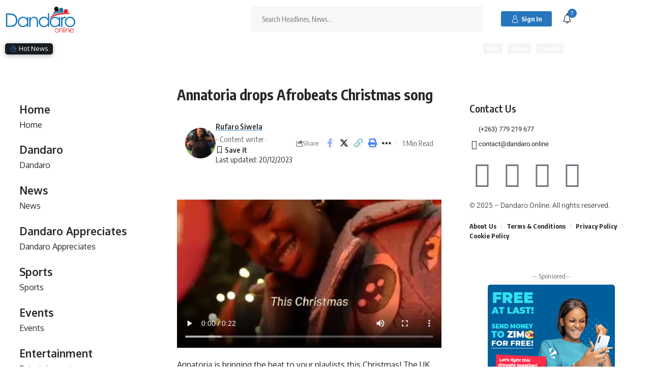

--- FILE ---
content_type: text/html; charset=UTF-8
request_url: https://www.dandaro.online/2023/12/20/annatoria-drops-afrobeats-christmas-song/
body_size: 28234
content:
<!DOCTYPE html>
<html lang="en-GB" prefix="og: https://ogp.me/ns#">
<head>
	<meta charset="UTF-8">
	<meta name="viewport" content="width=device-width, initial-scale=1.0, viewport-fit=cover" />		
<!-- Search Engine Optimization by Rank Math PRO - https://rankmath.com/ -->
<title>Annatoria drops Afrobeats Christmas song Dandaro Online</title>
<meta name="description" content="Annatoria is bringing the heat to your playlists this Christmas! The UK based Zim gospel artist  has dropped a new afrobeats Song, &quot;This Christmas&quot; featuring"/>
<meta name="robots" content="follow, index, max-snippet:-1, max-video-preview:-1, max-image-preview:large"/>
<link rel="preconnect" href="https://fonts.gstatic.com" crossorigin><link rel="preload" as="style" onload="this.onload=null;this.rel='stylesheet'" id="rb-preload-gfonts" href="https://fonts.googleapis.com/css?family=Oxygen%3A400%2C700%7CEncode+Sans+Condensed%3A400%2C500%2C600%2C700%2C800&amp;display=swap" crossorigin><noscript><link rel="stylesheet" href="https://fonts.googleapis.com/css?family=Oxygen%3A400%2C700%7CEncode+Sans+Condensed%3A400%2C500%2C600%2C700%2C800&amp;display=swap"></noscript><link rel="canonical" href="https://www.dandaro.online/2023/12/20/annatoria-drops-afrobeats-christmas-song/" />
<meta property="og:locale" content="en_GB" />
<meta property="og:type" content="article" />
<meta property="og:title" content="Annatoria drops Afrobeats Christmas song Dandaro Online" />
<meta property="og:description" content="Annatoria is bringing the heat to your playlists this Christmas! The UK based Zim gospel artist  has dropped a new afrobeats Song, &quot;This Christmas&quot; featuring" />
<meta property="og:url" content="https://www.dandaro.online/2023/12/20/annatoria-drops-afrobeats-christmas-song/" />
<meta property="og:site_name" content="Dandaro Online" />
<meta property="article:publisher" content="https://www.facebook.com/dandaroonline" />
<meta property="article:section" content="Entertainment" />
<meta property="og:updated_time" content="2023-12-20T12:52:42+02:00" />
<meta property="og:image" content="https://usercontent.one/wp/www.dandaro.online/wp-content/uploads/2023/12/Annatoria-This-Christmas-Song.jpg?media=1766740773" />
<meta property="og:image:secure_url" content="https://usercontent.one/wp/www.dandaro.online/wp-content/uploads/2023/12/Annatoria-This-Christmas-Song.jpg?media=1766740773" />
<meta property="og:image:width" content="344" />
<meta property="og:image:height" content="344" />
<meta property="og:image:alt" content="Annatoria   This Christmas Song" />
<meta property="og:image:type" content="image/jpeg" />
<meta property="article:published_time" content="2023-12-20T10:15:23+02:00" />
<meta property="article:modified_time" content="2023-12-20T12:52:42+02:00" />
<meta name="twitter:card" content="summary_large_image" />
<meta name="twitter:title" content="Annatoria drops Afrobeats Christmas song Dandaro Online" />
<meta name="twitter:description" content="Annatoria is bringing the heat to your playlists this Christmas! The UK based Zim gospel artist  has dropped a new afrobeats Song, &quot;This Christmas&quot; featuring" />
<meta name="twitter:site" content="@DandaroOnline" />
<meta name="twitter:creator" content="@DandaroOnline" />
<meta name="twitter:image" content="https://usercontent.one/wp/www.dandaro.online/wp-content/uploads/2023/12/Annatoria-This-Christmas-Song.jpg?media=1766740773" />
<meta name="twitter:label1" content="Written by" />
<meta name="twitter:data1" content="Rufaro Siwela" />
<meta name="twitter:label2" content="Time to read" />
<meta name="twitter:data2" content="Less than a minute" />
<script type="application/ld+json" class="rank-math-schema-pro">{"@context":"https://schema.org","@graph":[{"@type":["NewsMediaOrganization","Organization"],"@id":"https://www.dandaro.online/#organization","name":"Dandaro Online","url":"https://www.dandaro.online","sameAs":["https://www.facebook.com/dandaroonline","https://twitter.com/DandaroOnline","https://www.instagram.com/dandaroonline/","https://www.tiktok.com/@dandaroonline","https://www.linkedin.com/in/dandaroonline/"],"logo":{"@type":"ImageObject","@id":"https://www.dandaro.online/#logo","url":"https://www.dandaro.online/wp-content/uploads/2023/11/WhatsApp_Image_2023-06-14_at_11.28.20_AM-removebg-preview.png","contentUrl":"https://www.dandaro.online/wp-content/uploads/2023/11/WhatsApp_Image_2023-06-14_at_11.28.20_AM-removebg-preview.png","caption":"Dandaro Online","inLanguage":"en-GB","width":"796","height":"313"}},{"@type":"WebSite","@id":"https://www.dandaro.online/#website","url":"https://www.dandaro.online","name":"Dandaro Online","publisher":{"@id":"https://www.dandaro.online/#organization"},"inLanguage":"en-GB"},{"@type":"ImageObject","@id":"https://www.dandaro.online/wp-content/uploads/2023/12/Annatoria-This-Christmas-Song.jpg","url":"https://www.dandaro.online/wp-content/uploads/2023/12/Annatoria-This-Christmas-Song.jpg","width":"344","height":"344","caption":"Annatoria   This Christmas Song","inLanguage":"en-GB"},{"@type":"WebPage","@id":"https://www.dandaro.online/2023/12/20/annatoria-drops-afrobeats-christmas-song/#webpage","url":"https://www.dandaro.online/2023/12/20/annatoria-drops-afrobeats-christmas-song/","name":"Annatoria drops Afrobeats Christmas song Dandaro Online","datePublished":"2023-12-20T10:15:23+02:00","dateModified":"2023-12-20T12:52:42+02:00","isPartOf":{"@id":"https://www.dandaro.online/#website"},"primaryImageOfPage":{"@id":"https://www.dandaro.online/wp-content/uploads/2023/12/Annatoria-This-Christmas-Song.jpg"},"inLanguage":"en-GB"},{"@type":"Person","@id":"https://www.dandaro.online/author/rufaro/","name":"Rufaro Siwela","url":"https://www.dandaro.online/author/rufaro/","image":{"@type":"ImageObject","@id":"https://www.dandaro.online/wp-content/uploads/2024/01/IMG-20231008-WA0193.jpg","url":"https://www.dandaro.online/wp-content/uploads/2024/01/IMG-20231008-WA0193.jpg","caption":"Rufaro Siwela","inLanguage":"en-GB"},"worksFor":{"@id":"https://www.dandaro.online/#organization"}},{"@type":"NewsArticle","headline":"Annatoria drops Afrobeats Christmas song Dandaro Online","keywords":"annatoria","datePublished":"2023-12-20T10:15:23+02:00","dateModified":"2023-12-20T12:52:42+02:00","articleSection":"Entertainment","author":{"@id":"https://www.dandaro.online/author/rufaro/","name":"Rufaro Siwela"},"publisher":{"@id":"https://www.dandaro.online/#organization"},"description":"Annatoria is bringing the heat to your playlists this Christmas! The UK based Zim gospel artist\u00a0 has dropped a new afrobeats Song, &quot;This Christmas&quot; featuring","copyrightYear":"2023","copyrightHolder":{"@id":"https://www.dandaro.online/#organization"},"name":"Annatoria drops Afrobeats Christmas song Dandaro Online","@id":"https://www.dandaro.online/2023/12/20/annatoria-drops-afrobeats-christmas-song/#richSnippet","isPartOf":{"@id":"https://www.dandaro.online/2023/12/20/annatoria-drops-afrobeats-christmas-song/#webpage"},"image":{"@id":"https://www.dandaro.online/wp-content/uploads/2023/12/Annatoria-This-Christmas-Song.jpg"},"inLanguage":"en-GB","mainEntityOfPage":{"@id":"https://www.dandaro.online/2023/12/20/annatoria-drops-afrobeats-christmas-song/#webpage"}}]}</script>
<!-- /Rank Math WordPress SEO plugin -->

<link rel='dns-prefetch' href='//cdn.jsdelivr.net' />
<link rel='dns-prefetch' href='//www.googletagmanager.com' />
<link rel="alternate" type="application/rss+xml" title="Dandaro Online &raquo; Feed" href="https://www.dandaro.online/feed/" />
<link rel="alternate" type="application/rss+xml" title="Dandaro Online &raquo; Comments Feed" href="https://www.dandaro.online/comments/feed/" />
<link rel="alternate" type="application/rss+xml" title="Dandaro Online &raquo; Annatoria drops Afrobeats Christmas song Comments Feed" href="https://www.dandaro.online/2023/12/20/annatoria-drops-afrobeats-christmas-song/feed/" />
<link rel="alternate" title="oEmbed (JSON)" type="application/json+oembed" href="https://www.dandaro.online/wp-json/oembed/1.0/embed?url=https%3A%2F%2Fwww.dandaro.online%2F2023%2F12%2F20%2Fannatoria-drops-afrobeats-christmas-song%2F" />
<link rel="alternate" title="oEmbed (XML)" type="text/xml+oembed" href="https://www.dandaro.online/wp-json/oembed/1.0/embed?url=https%3A%2F%2Fwww.dandaro.online%2F2023%2F12%2F20%2Fannatoria-drops-afrobeats-christmas-song%2F&#038;format=xml" />
			<link rel="pingback" href="https://www.dandaro.online/xmlrpc.php"/>
		<script type="application/ld+json">{"@context":"https://schema.org","@type":"Organization","legalName":"Dandaro Online","url":"https://www.dandaro.online/","email":"contact@dandaro.online","contactPoint":{"@type":"ContactPoint","telephone":"(+263) 77 380 2386","contactType":"customer service"}}</script>
<style id='wp-img-auto-sizes-contain-inline-css'>
img:is([sizes=auto i],[sizes^="auto," i]){contain-intrinsic-size:3000px 1500px}
/*# sourceURL=wp-img-auto-sizes-contain-inline-css */
</style>
<style id='wp-emoji-styles-inline-css'>

	img.wp-smiley, img.emoji {
		display: inline !important;
		border: none !important;
		box-shadow: none !important;
		height: 1em !important;
		width: 1em !important;
		margin: 0 0.07em !important;
		vertical-align: -0.1em !important;
		background: none !important;
		padding: 0 !important;
	}
/*# sourceURL=wp-emoji-styles-inline-css */
</style>
<link rel='stylesheet' id='wp-block-library-css' href='https://www.dandaro.online/wp-includes/css/dist/block-library/style.min.css?ver=6.9' media='all' />
<style id='classic-theme-styles-inline-css'>
/*! This file is auto-generated */
.wp-block-button__link{color:#fff;background-color:#32373c;border-radius:9999px;box-shadow:none;text-decoration:none;padding:calc(.667em + 2px) calc(1.333em + 2px);font-size:1.125em}.wp-block-file__button{background:#32373c;color:#fff;text-decoration:none}
/*# sourceURL=/wp-includes/css/classic-themes.min.css */
</style>
<link rel='stylesheet' id='jet-engine-frontend-css' href='https://usercontent.one/wp/www.dandaro.online/wp-content/plugins/jet-engine/assets/css/frontend.css?ver=3.8.1.2&media=1766740773' media='all' />
<style id='global-styles-inline-css'>
:root{--wp--preset--aspect-ratio--square: 1;--wp--preset--aspect-ratio--4-3: 4/3;--wp--preset--aspect-ratio--3-4: 3/4;--wp--preset--aspect-ratio--3-2: 3/2;--wp--preset--aspect-ratio--2-3: 2/3;--wp--preset--aspect-ratio--16-9: 16/9;--wp--preset--aspect-ratio--9-16: 9/16;--wp--preset--color--black: #000000;--wp--preset--color--cyan-bluish-gray: #abb8c3;--wp--preset--color--white: #ffffff;--wp--preset--color--pale-pink: #f78da7;--wp--preset--color--vivid-red: #cf2e2e;--wp--preset--color--luminous-vivid-orange: #ff6900;--wp--preset--color--luminous-vivid-amber: #fcb900;--wp--preset--color--light-green-cyan: #7bdcb5;--wp--preset--color--vivid-green-cyan: #00d084;--wp--preset--color--pale-cyan-blue: #8ed1fc;--wp--preset--color--vivid-cyan-blue: #0693e3;--wp--preset--color--vivid-purple: #9b51e0;--wp--preset--gradient--vivid-cyan-blue-to-vivid-purple: linear-gradient(135deg,rgb(6,147,227) 0%,rgb(155,81,224) 100%);--wp--preset--gradient--light-green-cyan-to-vivid-green-cyan: linear-gradient(135deg,rgb(122,220,180) 0%,rgb(0,208,130) 100%);--wp--preset--gradient--luminous-vivid-amber-to-luminous-vivid-orange: linear-gradient(135deg,rgb(252,185,0) 0%,rgb(255,105,0) 100%);--wp--preset--gradient--luminous-vivid-orange-to-vivid-red: linear-gradient(135deg,rgb(255,105,0) 0%,rgb(207,46,46) 100%);--wp--preset--gradient--very-light-gray-to-cyan-bluish-gray: linear-gradient(135deg,rgb(238,238,238) 0%,rgb(169,184,195) 100%);--wp--preset--gradient--cool-to-warm-spectrum: linear-gradient(135deg,rgb(74,234,220) 0%,rgb(151,120,209) 20%,rgb(207,42,186) 40%,rgb(238,44,130) 60%,rgb(251,105,98) 80%,rgb(254,248,76) 100%);--wp--preset--gradient--blush-light-purple: linear-gradient(135deg,rgb(255,206,236) 0%,rgb(152,150,240) 100%);--wp--preset--gradient--blush-bordeaux: linear-gradient(135deg,rgb(254,205,165) 0%,rgb(254,45,45) 50%,rgb(107,0,62) 100%);--wp--preset--gradient--luminous-dusk: linear-gradient(135deg,rgb(255,203,112) 0%,rgb(199,81,192) 50%,rgb(65,88,208) 100%);--wp--preset--gradient--pale-ocean: linear-gradient(135deg,rgb(255,245,203) 0%,rgb(182,227,212) 50%,rgb(51,167,181) 100%);--wp--preset--gradient--electric-grass: linear-gradient(135deg,rgb(202,248,128) 0%,rgb(113,206,126) 100%);--wp--preset--gradient--midnight: linear-gradient(135deg,rgb(2,3,129) 0%,rgb(40,116,252) 100%);--wp--preset--font-size--small: 13px;--wp--preset--font-size--medium: 20px;--wp--preset--font-size--large: 36px;--wp--preset--font-size--x-large: 42px;--wp--preset--spacing--20: 0.44rem;--wp--preset--spacing--30: 0.67rem;--wp--preset--spacing--40: 1rem;--wp--preset--spacing--50: 1.5rem;--wp--preset--spacing--60: 2.25rem;--wp--preset--spacing--70: 3.38rem;--wp--preset--spacing--80: 5.06rem;--wp--preset--shadow--natural: 6px 6px 9px rgba(0, 0, 0, 0.2);--wp--preset--shadow--deep: 12px 12px 50px rgba(0, 0, 0, 0.4);--wp--preset--shadow--sharp: 6px 6px 0px rgba(0, 0, 0, 0.2);--wp--preset--shadow--outlined: 6px 6px 0px -3px rgb(255, 255, 255), 6px 6px rgb(0, 0, 0);--wp--preset--shadow--crisp: 6px 6px 0px rgb(0, 0, 0);}:where(.is-layout-flex){gap: 0.5em;}:where(.is-layout-grid){gap: 0.5em;}body .is-layout-flex{display: flex;}.is-layout-flex{flex-wrap: wrap;align-items: center;}.is-layout-flex > :is(*, div){margin: 0;}body .is-layout-grid{display: grid;}.is-layout-grid > :is(*, div){margin: 0;}:where(.wp-block-columns.is-layout-flex){gap: 2em;}:where(.wp-block-columns.is-layout-grid){gap: 2em;}:where(.wp-block-post-template.is-layout-flex){gap: 1.25em;}:where(.wp-block-post-template.is-layout-grid){gap: 1.25em;}.has-black-color{color: var(--wp--preset--color--black) !important;}.has-cyan-bluish-gray-color{color: var(--wp--preset--color--cyan-bluish-gray) !important;}.has-white-color{color: var(--wp--preset--color--white) !important;}.has-pale-pink-color{color: var(--wp--preset--color--pale-pink) !important;}.has-vivid-red-color{color: var(--wp--preset--color--vivid-red) !important;}.has-luminous-vivid-orange-color{color: var(--wp--preset--color--luminous-vivid-orange) !important;}.has-luminous-vivid-amber-color{color: var(--wp--preset--color--luminous-vivid-amber) !important;}.has-light-green-cyan-color{color: var(--wp--preset--color--light-green-cyan) !important;}.has-vivid-green-cyan-color{color: var(--wp--preset--color--vivid-green-cyan) !important;}.has-pale-cyan-blue-color{color: var(--wp--preset--color--pale-cyan-blue) !important;}.has-vivid-cyan-blue-color{color: var(--wp--preset--color--vivid-cyan-blue) !important;}.has-vivid-purple-color{color: var(--wp--preset--color--vivid-purple) !important;}.has-black-background-color{background-color: var(--wp--preset--color--black) !important;}.has-cyan-bluish-gray-background-color{background-color: var(--wp--preset--color--cyan-bluish-gray) !important;}.has-white-background-color{background-color: var(--wp--preset--color--white) !important;}.has-pale-pink-background-color{background-color: var(--wp--preset--color--pale-pink) !important;}.has-vivid-red-background-color{background-color: var(--wp--preset--color--vivid-red) !important;}.has-luminous-vivid-orange-background-color{background-color: var(--wp--preset--color--luminous-vivid-orange) !important;}.has-luminous-vivid-amber-background-color{background-color: var(--wp--preset--color--luminous-vivid-amber) !important;}.has-light-green-cyan-background-color{background-color: var(--wp--preset--color--light-green-cyan) !important;}.has-vivid-green-cyan-background-color{background-color: var(--wp--preset--color--vivid-green-cyan) !important;}.has-pale-cyan-blue-background-color{background-color: var(--wp--preset--color--pale-cyan-blue) !important;}.has-vivid-cyan-blue-background-color{background-color: var(--wp--preset--color--vivid-cyan-blue) !important;}.has-vivid-purple-background-color{background-color: var(--wp--preset--color--vivid-purple) !important;}.has-black-border-color{border-color: var(--wp--preset--color--black) !important;}.has-cyan-bluish-gray-border-color{border-color: var(--wp--preset--color--cyan-bluish-gray) !important;}.has-white-border-color{border-color: var(--wp--preset--color--white) !important;}.has-pale-pink-border-color{border-color: var(--wp--preset--color--pale-pink) !important;}.has-vivid-red-border-color{border-color: var(--wp--preset--color--vivid-red) !important;}.has-luminous-vivid-orange-border-color{border-color: var(--wp--preset--color--luminous-vivid-orange) !important;}.has-luminous-vivid-amber-border-color{border-color: var(--wp--preset--color--luminous-vivid-amber) !important;}.has-light-green-cyan-border-color{border-color: var(--wp--preset--color--light-green-cyan) !important;}.has-vivid-green-cyan-border-color{border-color: var(--wp--preset--color--vivid-green-cyan) !important;}.has-pale-cyan-blue-border-color{border-color: var(--wp--preset--color--pale-cyan-blue) !important;}.has-vivid-cyan-blue-border-color{border-color: var(--wp--preset--color--vivid-cyan-blue) !important;}.has-vivid-purple-border-color{border-color: var(--wp--preset--color--vivid-purple) !important;}.has-vivid-cyan-blue-to-vivid-purple-gradient-background{background: var(--wp--preset--gradient--vivid-cyan-blue-to-vivid-purple) !important;}.has-light-green-cyan-to-vivid-green-cyan-gradient-background{background: var(--wp--preset--gradient--light-green-cyan-to-vivid-green-cyan) !important;}.has-luminous-vivid-amber-to-luminous-vivid-orange-gradient-background{background: var(--wp--preset--gradient--luminous-vivid-amber-to-luminous-vivid-orange) !important;}.has-luminous-vivid-orange-to-vivid-red-gradient-background{background: var(--wp--preset--gradient--luminous-vivid-orange-to-vivid-red) !important;}.has-very-light-gray-to-cyan-bluish-gray-gradient-background{background: var(--wp--preset--gradient--very-light-gray-to-cyan-bluish-gray) !important;}.has-cool-to-warm-spectrum-gradient-background{background: var(--wp--preset--gradient--cool-to-warm-spectrum) !important;}.has-blush-light-purple-gradient-background{background: var(--wp--preset--gradient--blush-light-purple) !important;}.has-blush-bordeaux-gradient-background{background: var(--wp--preset--gradient--blush-bordeaux) !important;}.has-luminous-dusk-gradient-background{background: var(--wp--preset--gradient--luminous-dusk) !important;}.has-pale-ocean-gradient-background{background: var(--wp--preset--gradient--pale-ocean) !important;}.has-electric-grass-gradient-background{background: var(--wp--preset--gradient--electric-grass) !important;}.has-midnight-gradient-background{background: var(--wp--preset--gradient--midnight) !important;}.has-small-font-size{font-size: var(--wp--preset--font-size--small) !important;}.has-medium-font-size{font-size: var(--wp--preset--font-size--medium) !important;}.has-large-font-size{font-size: var(--wp--preset--font-size--large) !important;}.has-x-large-font-size{font-size: var(--wp--preset--font-size--x-large) !important;}
:where(.wp-block-post-template.is-layout-flex){gap: 1.25em;}:where(.wp-block-post-template.is-layout-grid){gap: 1.25em;}
:where(.wp-block-term-template.is-layout-flex){gap: 1.25em;}:where(.wp-block-term-template.is-layout-grid){gap: 1.25em;}
:where(.wp-block-columns.is-layout-flex){gap: 2em;}:where(.wp-block-columns.is-layout-grid){gap: 2em;}
:root :where(.wp-block-pullquote){font-size: 1.5em;line-height: 1.6;}
/*# sourceURL=global-styles-inline-css */
</style>
<link rel='stylesheet' id='main-css-css' href='https://usercontent.one/wp/www.dandaro.online/wp-content/plugins/dandaro_search/external-files/main.css?ver=6.9&media=1766740773' media='all' />
<link rel='stylesheet' id='foxiz-elements-css' href='https://usercontent.one/wp/www.dandaro.online/wp-content/plugins/foxiz-core/lib/foxiz-elements/public/style.css?ver=2.0&media=1766740773' media='all' />
<link rel='stylesheet' id='pmpro_frontend_base-css' href='https://usercontent.one/wp/www.dandaro.online/wp-content/plugins/paid-memberships-pro/css/frontend/base.css?ver=3.6.3&media=1766740773' media='all' />
<link rel='stylesheet' id='pmpro_frontend_variation_1-css' href='https://usercontent.one/wp/www.dandaro.online/wp-content/plugins/paid-memberships-pro/css/frontend/variation_1.css?ver=3.6.3&media=1766740773' media='all' />
<link rel='stylesheet' id='ivory-search-styles-css' href='https://usercontent.one/wp/www.dandaro.online/wp-content/plugins/add-search-to-menu/public/css/ivory-search.min.css?ver=5.5.13&media=1766740773' media='all' />
<link rel='stylesheet' id='elementor-frontend-css' href='https://usercontent.one/wp/www.dandaro.online/wp-content/plugins/elementor/assets/css/frontend.min.css?ver=3.34.0&media=1766740773' media='all' />
<link rel='stylesheet' id='widget-image-css' href='https://usercontent.one/wp/www.dandaro.online/wp-content/plugins/elementor/assets/css/widget-image.min.css?ver=3.34.0&media=1766740773' media='all' />
<link rel='stylesheet' id='e-sticky-css' href='https://usercontent.one/wp/www.dandaro.online/wp-content/plugins/elementor-pro/assets/css/modules/sticky.min.css?ver=3.34.0&media=1766740773' media='all' />
<link rel='stylesheet' id='pafe-2564-css' href='https://usercontent.one/wp/www.dandaro.online/wp-content/uploads/premium-addons-elementor/pafe-2564.css?media=1766740773?ver=1703076762' media='all' />
<link rel='stylesheet' id='pa-glass-css' href='https://usercontent.one/wp/www.dandaro.online/wp-content/plugins/premium-addons-for-elementor/assets/frontend/min-css/liquid-glass.min.css?ver=4.11.61&media=1766740773' media='all' />
<link rel='stylesheet' id='widget-heading-css' href='https://usercontent.one/wp/www.dandaro.online/wp-content/plugins/elementor/assets/css/widget-heading.min.css?ver=3.34.0&media=1766740773' media='all' />
<link rel='stylesheet' id='e-animation-fadeIn-css' href='https://usercontent.one/wp/www.dandaro.online/wp-content/plugins/elementor/assets/lib/animations/styles/fadeIn.min.css?ver=3.34.0&media=1766740773' media='all' />
<link rel='stylesheet' id='widget-icon-box-css' href='https://usercontent.one/wp/www.dandaro.online/wp-content/plugins/elementor/assets/css/widget-icon-box.min.css?ver=3.34.0&media=1766740773' media='all' />
<link rel='stylesheet' id='widget-social-icons-css' href='https://usercontent.one/wp/www.dandaro.online/wp-content/plugins/elementor/assets/css/widget-social-icons.min.css?ver=3.34.0&media=1766740773' media='all' />
<link rel='stylesheet' id='e-apple-webkit-css' href='https://usercontent.one/wp/www.dandaro.online/wp-content/plugins/elementor/assets/css/conditionals/apple-webkit.min.css?ver=3.34.0&media=1766740773' media='all' />
<link rel='stylesheet' id='elementor-icons-css' href='https://usercontent.one/wp/www.dandaro.online/wp-content/plugins/elementor/assets/lib/eicons/css/elementor-icons.min.css?ver=5.45.0&media=1766740773' media='all' />
<link rel='stylesheet' id='elementor-post-6-css' href='https://usercontent.one/wp/www.dandaro.online/wp-content/uploads/elementor/css/post-6.css?media=1766740773?ver=1769310673' media='all' />
<link rel='stylesheet' id='elementor-post-2353-css' href='https://usercontent.one/wp/www.dandaro.online/wp-content/uploads/elementor/css/post-2353.css?media=1766740773?ver=1769310674' media='all' />
<link rel='stylesheet' id='elementor-post-2564-css' href='https://usercontent.one/wp/www.dandaro.online/wp-content/uploads/elementor/css/post-2564.css?media=1766740773?ver=1769310714' media='all' />
<link rel='stylesheet' id='ekit-widget-styles-css' href='https://usercontent.one/wp/www.dandaro.online/wp-content/plugins/elementskit-lite/widgets/init/assets/css/widget-styles.css?ver=3.7.8&media=1766740773' media='all' />
<link rel='stylesheet' id='ekit-responsive-css' href='https://usercontent.one/wp/www.dandaro.online/wp-content/plugins/elementskit-lite/widgets/init/assets/css/responsive.css?ver=3.7.8&media=1766740773' media='all' />

<link rel='stylesheet' id='foxiz-main-css' href='https://usercontent.one/wp/www.dandaro.online/wp-content/themes/foxiz/assets/css/main.css?ver=2.1.1&media=1766740773' media='all' />
<link rel='stylesheet' id='foxiz-podcast-css' href='https://usercontent.one/wp/www.dandaro.online/wp-content/themes/foxiz/assets/css/podcast.css?ver=2.1.1&media=1766740773' media='all' />
<link rel='stylesheet' id='foxiz-print-css' href='https://usercontent.one/wp/www.dandaro.online/wp-content/themes/foxiz/assets/css/print.css?ver=2.1.1&media=1766740773' media='all' />
<link rel='stylesheet' id='foxiz-style-css' href='https://usercontent.one/wp/www.dandaro.online/wp-content/themes/foxiz/style.css?ver=2.1.1&media=1766740773' media='all' />
<link rel='stylesheet' id='foxiz-dynamic-css-css' href='https://usercontent.one/wp/www.dandaro.online/wp-content/themes/foxiz/assets/css/dynamic.css?media=1766740773?ver=1769310666' media='all' />
<link rel='stylesheet' id='elementor-gf-local-roboto-css' href='https://usercontent.one/wp/www.dandaro.online/wp-content/uploads/elementor/google-fonts/css/roboto.css?media=1766740773?ver=1744364794' media='all' />
<link rel='stylesheet' id='elementor-gf-local-robotoslab-css' href='https://usercontent.one/wp/www.dandaro.online/wp-content/uploads/elementor/google-fonts/css/robotoslab.css?media=1766740773?ver=1744364801' media='all' />
<link rel='stylesheet' id='elementor-gf-local-oxygen-css' href='https://usercontent.one/wp/www.dandaro.online/wp-content/uploads/elementor/google-fonts/css/oxygen.css?media=1766740773?ver=1744364802' media='all' />
<link rel='stylesheet' id='elementor-gf-local-encodesanscondensed-css' href='https://usercontent.one/wp/www.dandaro.online/wp-content/uploads/elementor/google-fonts/css/encodesanscondensed.css?media=1766740773?ver=1744364805' media='all' />
<link rel='stylesheet' id='elementor-gf-local-lato-css' href='https://usercontent.one/wp/www.dandaro.online/wp-content/uploads/elementor/google-fonts/css/lato.css?media=1766740773?ver=1744364807' media='all' />
<link rel='stylesheet' id='elementor-gf-local-heebo-css' href='https://usercontent.one/wp/www.dandaro.online/wp-content/uploads/elementor/google-fonts/css/heebo.css?media=1766740773?ver=1744364812' media='all' />
<link rel='stylesheet' id='elementor-icons-ekiticons-css' href='https://usercontent.one/wp/www.dandaro.online/wp-content/plugins/elementskit-lite/modules/elementskit-icon-pack/assets/css/ekiticons.css?ver=3.7.8&media=1766740773' media='all' />
<link rel='stylesheet' id='elementor-icons-shared-0-css' href='https://usercontent.one/wp/www.dandaro.online/wp-content/plugins/elementor/assets/lib/font-awesome/css/fontawesome.min.css?ver=5.15.3&media=1766740773' media='all' />
<link rel='stylesheet' id='elementor-icons-fa-regular-css' href='https://usercontent.one/wp/www.dandaro.online/wp-content/plugins/elementor/assets/lib/font-awesome/css/regular.min.css?ver=5.15.3&media=1766740773' media='all' />
<link rel='stylesheet' id='elementor-icons-fa-solid-css' href='https://usercontent.one/wp/www.dandaro.online/wp-content/plugins/elementor/assets/lib/font-awesome/css/solid.min.css?ver=5.15.3&media=1766740773' media='all' />
<link rel='stylesheet' id='elementor-icons-fa-brands-css' href='https://usercontent.one/wp/www.dandaro.online/wp-content/plugins/elementor/assets/lib/font-awesome/css/brands.min.css?ver=5.15.3&media=1766740773' media='all' />
<script src="https://www.dandaro.online/wp-includes/js/jquery/jquery.min.js?ver=3.7.1" id="jquery-core-js"></script>
<script src="https://www.dandaro.online/wp-includes/js/jquery/jquery-migrate.min.js?ver=3.4.1" id="jquery-migrate-js"></script>
<script id="main-js-js-extra">
var dandaro = {"dandaro_search_results":"https://www.dandaro.online/events-search-results"};
var dandaro_ajax_object = {"ajax_url":"https://www.dandaro.online/wp-admin/admin-ajax.php"};
//# sourceURL=main-js-js-extra
</script>
<script src="https://usercontent.one/wp/www.dandaro.online/wp-content/plugins/dandaro_search/external-files/main.js?ver=6.9&media=1766740773" id="main-js-js"></script>
<script src="https://usercontent.one/wp/www.dandaro.online/wp-content/themes/foxiz/assets/js/highlight-share.js?media=1766740773?ver=1" id="highlight-share-js"></script>
<link rel="https://api.w.org/" href="https://www.dandaro.online/wp-json/" /><link rel="alternate" title="JSON" type="application/json" href="https://www.dandaro.online/wp-json/wp/v2/posts/8522" /><link rel="EditURI" type="application/rsd+xml" title="RSD" href="https://www.dandaro.online/xmlrpc.php?rsd" />
<meta name="generator" content="WordPress 6.9" />
<link rel='shortlink' href='https://www.dandaro.online/?p=8522' />
<style>a.cld-like-dislike-trigger {color: #2776bc;}span.cld-count-wrap {color: #2776bc;}a.cld-prevent.cld-undo-trigger  {color: #ed1b24;}</style><meta name="generator" content="Site Kit by Google 1.168.0" /><style>[class*=" icon-oc-"],[class^=icon-oc-]{speak:none;font-style:normal;font-weight:400;font-variant:normal;text-transform:none;line-height:1;-webkit-font-smoothing:antialiased;-moz-osx-font-smoothing:grayscale}.icon-oc-one-com-white-32px-fill:before{content:"901"}.icon-oc-one-com:before{content:"900"}#one-com-icon,.toplevel_page_onecom-wp .wp-menu-image{speak:none;display:flex;align-items:center;justify-content:center;text-transform:none;line-height:1;-webkit-font-smoothing:antialiased;-moz-osx-font-smoothing:grayscale}.onecom-wp-admin-bar-item>a,.toplevel_page_onecom-wp>.wp-menu-name{font-size:16px;font-weight:400;line-height:1}.toplevel_page_onecom-wp>.wp-menu-name img{width:69px;height:9px;}.wp-submenu-wrap.wp-submenu>.wp-submenu-head>img{width:88px;height:auto}.onecom-wp-admin-bar-item>a img{height:7px!important}.onecom-wp-admin-bar-item>a img,.toplevel_page_onecom-wp>.wp-menu-name img{opacity:.8}.onecom-wp-admin-bar-item.hover>a img,.toplevel_page_onecom-wp.wp-has-current-submenu>.wp-menu-name img,li.opensub>a.toplevel_page_onecom-wp>.wp-menu-name img{opacity:1}#one-com-icon:before,.onecom-wp-admin-bar-item>a:before,.toplevel_page_onecom-wp>.wp-menu-image:before{content:'';position:static!important;background-color:rgba(240,245,250,.4);border-radius:102px;width:18px;height:18px;padding:0!important}.onecom-wp-admin-bar-item>a:before{width:14px;height:14px}.onecom-wp-admin-bar-item.hover>a:before,.toplevel_page_onecom-wp.opensub>a>.wp-menu-image:before,.toplevel_page_onecom-wp.wp-has-current-submenu>.wp-menu-image:before{background-color:#76b82a}.onecom-wp-admin-bar-item>a{display:inline-flex!important;align-items:center;justify-content:center}#one-com-logo-wrapper{font-size:4em}#one-com-icon{vertical-align:middle}.imagify-welcome{display:none !important;}</style><style id="pmpro_colors">:root {
	--pmpro--color--base: #ffffff;
	--pmpro--color--contrast: #222222;
	--pmpro--color--accent: #0c3d54;
	--pmpro--color--accent--variation: hsl( 199,75%,28.5% );
	--pmpro--color--border--variation: hsl( 0,0%,91% );
}</style><script id="uip-dynamic">
const UIPdisableDynamicLoading = true;
</script>
<meta name="generator" content="Elementor 3.34.0; features: additional_custom_breakpoints; settings: css_print_method-external, google_font-enabled, font_display-swap">
<script type="application/ld+json">{"@context":"https://schema.org","@type":"WebSite","@id":"https://www.dandaro.online/#website","url":"https://www.dandaro.online/","name":"Dandaro Online","potentialAction":{"@type":"SearchAction","target":"https://www.dandaro.online/?s={search_term_string}","query-input":"required name=search_term_string"}}</script>
			<style>
				.e-con.e-parent:nth-of-type(n+4):not(.e-lazyloaded):not(.e-no-lazyload),
				.e-con.e-parent:nth-of-type(n+4):not(.e-lazyloaded):not(.e-no-lazyload) * {
					background-image: none !important;
				}
				@media screen and (max-height: 1024px) {
					.e-con.e-parent:nth-of-type(n+3):not(.e-lazyloaded):not(.e-no-lazyload),
					.e-con.e-parent:nth-of-type(n+3):not(.e-lazyloaded):not(.e-no-lazyload) * {
						background-image: none !important;
					}
				}
				@media screen and (max-height: 640px) {
					.e-con.e-parent:nth-of-type(n+2):not(.e-lazyloaded):not(.e-no-lazyload),
					.e-con.e-parent:nth-of-type(n+2):not(.e-lazyloaded):not(.e-no-lazyload) * {
						background-image: none !important;
					}
				}
			</style>
			<script type="application/ld+json">{"@context":"http://schema.org","@type":"BreadcrumbList","itemListElement":[{"@type":"ListItem","position":3,"item":{"@id":"https://www.dandaro.online/2023/12/20/annatoria-drops-afrobeats-christmas-song/","name":"Annatoria drops Afrobeats Christmas song"}},{"@type":"ListItem","position":2,"item":{"@id":"https://www.dandaro.online/category/entertainment/","name":"Entertainment"}},{"@type":"ListItem","position":1,"item":{"@id":"https://www.dandaro.online","name":"Dandaro Online"}}]}</script>
<link rel="icon" href="https://usercontent.one/wp/www.dandaro.online/wp-content/uploads/2023/06/2ca0a266-55a2-414a-a8e0-975855346367-removebg-preview-150x150.png?media=1766740773" sizes="32x32" />
<link rel="icon" href="https://usercontent.one/wp/www.dandaro.online/wp-content/uploads/2023/06/2ca0a266-55a2-414a-a8e0-975855346367-removebg-preview-300x300.png?media=1766740773" sizes="192x192" />
<link rel="apple-touch-icon" href="https://usercontent.one/wp/www.dandaro.online/wp-content/uploads/2023/06/2ca0a266-55a2-414a-a8e0-975855346367-removebg-preview-300x300.png?media=1766740773" />
<meta name="msapplication-TileImage" content="https://usercontent.one/wp/www.dandaro.online/wp-content/uploads/2023/06/2ca0a266-55a2-414a-a8e0-975855346367-removebg-preview-300x300.png?media=1766740773" />
		<style id="wp-custom-css">
			/* .navbar-wrap {
    padding: 1em 0em !important;
} */
/* .blog-wrap {
    display: none !important;
} */
/* .searchandfilter ul {
    display: block !important;
	max-width: 600px !important
}
.searchandfilter label {
    display: inline-block;
    width: 100% !important;
}
.searchandfilter select.sf-input-select {
    width: 100% !important;
	    background: #f7f7f7 !important;
    border: none !important;
}
input.sf-input-text {
    width: 100% !important;
}
.searchandfilter ul li {
    margin: 0 10px !important;
} 
.search_archive_event {
    width: max-content !important;
} 

.search_archive_event form {
    display: block !important;
    width: 100% !important;
}

.search_archive_event {
    background-color: #F7F7F7 !important;

.search_archive_event form .start_date, .search_archive_event form .end_date {
    width: 100% !important;
}

.search_archive_event form .ovaev_cat_search {
    width: 100% !important;
} */

.banner-hero.banner-image-single {
    display: none !important;
}

.bootstrap-wrapper .container {
    max-width: 1200px;
    margin-top: 7em !important;
}
.bootstrap-wrapper .btn.btn-big {
    display: none !important;
}
.bootstrap-wrapper .col-lg-4 {
    display: none !important;
}
.bootstrap-wrapper .col-lg-8 {
    flex: 0 0 100% !important;
    max-width: 100% !important;
}
.bootstrap-wrapper .col-xl-6 {
    flex: 0 0 100% !important;
    max-width: 100% !important;
}
.card-body.card-body-min-height.mt-1 {
    background: #efefef !important;
}
.bootstrap-wrapper .title a{
	font-family: Encode Sans Condensed;
font-size: 22px !important;
}
.title m-0 p-0{
		font-family: Encode Sans Condensed;
font-size: 22px !important;
}
.address {
    display: none !important;
}


.elementor-2353 .elementor-element.elementor-element-c99263f > .elementor-element-populated {
    position: fixed !important;
    z-index: 999 !important;
    background: #fff !important;
    top:0 !important;
	align-self: flex-start !important
}

.elementor-3441 .elementor-element.elementor-element-3c86ca9 {
    margin-top: 6em !important;
}
.chosen-container-single .chosen-single {
    padding: 10px 20px !important;
    border: none !important;
    border-radius: 5px !important;
    background: #f7f7f7 !important;
  
}

.swiper-slide.swiper-slide-active {
    width: 430px !important;
    margin-left: -10em!important;
	    transform: unset !important;
}
.swiper-slide.swiper-slide-next {
    width: 300px !important;
    margin-left: -5em !important;
}
.sticky-sidebar .sidebar-inner, .l-shared-sec, .rb-sticky > * {
    top: 140px !important;
}
.is-form-style input.is-search-input {
    padding: 10px 20px !important;
    height: 50px !important;
    border-radius: 3px !important;
	margin-left: 10px !important;
	margin-right: 10px !important;
	width: 97% !important;
	font-family: Encode Sans Condensed !important;
}

.is-ajax-search-details .is-title a, .is-ajax-search-post .is-title a {
    font-size: 18px !important;
}
.search-header-form {
    display: none !important;
}

input#start_date {
	   width: 95% !important;
    height: 45px !important;
    border: none !important;
    background: #f7f7f7 !important;
    padding: 0px 10px !important;
	margin: 0px 10px !important ;   
	font-family: 'Encode Sans Condensed' !important;
		min-width: 298px !important;
}
input#end_date{
	    width: 95% !important;
    height: 45px !important;
    border: none !important;
    background: #f7f7f7 !important;
    padding: 0px 10px !important;
	margin: 0px 10px !important;    
	font-family: 'Encode Sans Condensed' !important;
	min-width: 298px !important;
}
.date-container input {
    border: none;
	border-radius: 5px !important;
    box-sizing: border-box;
    outline: 0;
    padding: 0.75rem;
    position: relative;
    width: 96% !important;
    height: 60px;
    background-color: #f7f7f7;
	margin: 0px 10px !important; 
}
/* Targeting Safari 9 and below */
@media screen and (-webkit-min-device-pixel-ratio:0) {
  /* Safari 9 and below specific CSS */
  .date-container input {
    border: none;
		border-radius: 5px !important;
    box-sizing: border-box;
    outline: 0;
    padding: 0.75rem;
    position: relative;
    width: 96% !important;
    height: 60px;
    background-color: #f7f7f7;
		margin: 0px 10px !important; 
	}
}
.grid-box .p-featured {
    border-bottom-right-radius: 0;
    border-bottom-left-radius: 0;
    height: 100% !important;
}
input[type="submit"] {
    margin-top: 1.5em !important;
	margin: 0px 10px !important
}
.date-container > label {
    font-size: 16px !important;
    font-family: Encode Sans Condensed !important;
    font-weight: 700 !important;
    margin-left: 10px !important;
    margin-bottom: 1em !important;
}
@media screen and (max-width: 782px){
html {
    margin-top: 0px !important;
	}
	input#is-search-input-4542 {
    display: none !important;
}
	.grid-box .p-featured {
    height: auto !important;
}
	.rb-col-3 > .block-inner > * {
    flex-basis: 100% !important;
    width: 100% !important;
}
.elementor-2353 .elementor-element.elementor-element-10f46d8:not(.elementor-motion-effects-element-type-background), .elementor-2353 .elementor-element.elementor-element-10f46d8 > .elementor-motion-effects-container > .elementor-motion-effects-layer {
    position: fixed !important;
    z-index: 999 !important;
    background: #fff !important;
    top:0 !important;
	align-self: flex-start !important
}
	.elementor-2353 .elementor-element.elementor-element-394280e.elementor-column > .elementor-widget-wrap{
		    position: fixed !important;
    z-index: 999 !important;
    background: #fff !important;
    top:0 !important;
	align-self: flex-start !important
	}

}

.swiper-slide.swiper-slide-active {
    width: unset !important;
    margin-left: unset !important;
    transform: unset !important;
}

/* .grid-box .feat-holder {
    z-index: 10;
    height: 100% !important;
} */

img.attachment-large.size-large.wp-post-image {
    width: 100% !important;
    height: 100% !important;
}
.location-container {
    margin: 10px !important;
}
.location-container > label {
        font-size: 16px !important;
    font-family: Encode Sans Condensed !important;
    font-weight: 700 !important;
    margin-left: 10px !important;
    margin-bottom: 1em !important;
}
.location-container select {
    font-family: 'Encode Sans Condensed' !important;
	    height: 45px !important;
}
input[type="submit"] {
    margin-top: 1.5em !important;
    margin: 10px 10px !important;
}

.p-category {
    color: #000 !important;
}
/* .logged-in-as {
    display: none !important;
} */
span.meta-el.meta-comment {
    font-weight: 700 !important;
}
.meta-like i {
    font-weight: 700 !important;
}
span.meta-el.meta-view {
    font-weight: 700 !important;
}
a.weatherwidget-io {
    border-radius: 8px !important;
}
.grid-box .p-featured {
    height: auto !important;
}
img.onecom-menu-logo {
    width: 60px !important;
}
.logged-in-as a {
    font-weight: 900 !important;
	color: #2776bc !important;
}
p.must-log-in > a {
    font-weight: 900;
    color: #2776bc;
}
p {
    margin-top: revert-layer;
}
.rbct>*, .comment-content>* {
    margin-bottom: 0.5rem;
}
.is-form-style input.is-search-input {
    width: 95% !important;

}





/* NEW CSS */

/* .new-order .block-inner > div.sticky {
    order: -1;
} */

.post-card.sticky-post-card {
     position: relative;
    height: 100%;
    padding-bottom: calc(var(--box-spacing) + 5px);
    border-radius: var(--wrap-border, var(--round-3));
	    background-color: var(--box-color, var(--default-box, var(--solid-light)));
	margin-bottom: 30px;
	margin-top: 10px;
}

.post-card.sticky-post-card h2.post-title {
    font-family: var(--h3-family);
    font-size: var(--h3-fsize);
    font-weight: var(--h3-fweight);
    font-style: var(--h3-fstyle);
    line-height: var(--h3-fheight, 1.3);
    letter-spacing: var(--h3-fspace);
    text-transform: var(--h3-transform);
	    margin-right: var(--box-spacing);
    margin-left: var(--box-spacing);
}

.post-card.sticky-post-card .post-meta{
	    margin-right: var(--box-spacing);
    margin-left: var(--box-spacing);
}

.post-card.sticky-post-card .post-category{
	    margin-right: var(--box-spacing);
    margin-left: var(--box-spacing);
	  margin-top: -20px;
    margin-bottom: 15px;
}

.post-card.sticky-post-card .post-category span {
    padding: 5px 10px;
    background: transparent;
    color: black !important;
	font-size: 12px;
	position: relative;
	z-index: 1;
	font-weight: 600;
	text-transform: uppercase;
}

.post-card.sticky-post-card .post-category span::after{
	content:'';
	height:100%;
	width: 100%;
	transform: skewX(-25deg);
	position:absolute;
	top:0;
	left:0;
	background: #2776bc;
	z-index:-1;
	border-radius: 3px;
}

.post-card.sticky-post-card .post-meta {
    display: flex;
    justify-content: space-between;
	align-items: center;
	margin-top:10px;
	gap:20px;
}

.post-card.sticky-post-card span.post-action-buttons {
    flex-grow: 1;
}
.post-card.sticky-post-card .author-info {
    flex-direction: row;
	align-items:center;
}

.post-card.sticky-post-card span.author-avatar img {
    display: inline-flex;
    width: 22px;
    height: 22px;
    border-radius: 100%;
    object-fit: cover;
}

.post-card.sticky-post-card span.author-name {
    font-family: var(--meta-b-family);
    font-size: 13px;
    font-weight: var(--meta-b-fweight);
    font-style: var(--meta-b-fstyle);
    text-transform: var(--meta-b-transform);
}


.post-card.sticky-post-card span.author-avatar {
    flex-basis: 25px;
}


.post-card.sticky-post-card span.author-name {
    flex-grow: 1;
}


.post-card.sticky-post-card span.post-date {
    color: var(--meta-fcolor);
    font-size: 11px;
}

.post-card.sticky-post-card span.comment-link {
    font-weight: 700;
    color: grey;
	color: var(--meta-fcolor);
	font-size:13px;
}

.post-card.sticky-post-card span.comment-link:hover {
	text-decoration: underline;
	text-decoration-color: #2776bc;
}

.post-card.sticky-post-card a:has(span.author-name):hover{
	text-decoration: underline;
	text-decoration-color: #2776bc;
}

.post-card.sticky-post-card .featured-badge span {
    background: maroon;
    color: white;
    font-weight: 600;
    padding: 6px 10px;
    border-radius: 10px;
    font-size: 12px;
    text-transform: uppercase;
    font-family: cursive;
}

.post-card.sticky-post-card .featured-badge {
    position: absolute;
    right: 15px;
    top: 15px;
}

.post-card.sticky-post-card h2.post-title > a:hover {
    color: #2776bc;
    text-decoration: underline;
    text-decoration-color: #2776bc;
}

.page-id-11271 section.elementor-section.elementor-top-section.elementor-element.elementor-element-3c86ca9.elementor-section-boxed.elementor-section-height-default.elementor-section-height-default > div > *:not(:nth-child(2)) {
    display: none;
}

.page-id-11271 section.elementor-section.elementor-top-section.elementor-element.elementor-element-3c86ca9.elementor-section-boxed.elementor-section-height-default.elementor-section-height-default > div  {
    justify-content: center;
}

table.wrc-most-referring-table td {
    padding: 10px;
}

.page-id-11261 section.elementor-section.elementor-top-section.elementor-element.elementor-element-3c86ca9.elementor-section-boxed.elementor-section-height-default.elementor-section-height-default > div > *:not(:nth-child(2)) {
    display: none;
}

.page-id-11261 section.elementor-section.elementor-top-section.elementor-element.elementor-element-3c86ca9.elementor-section-boxed.elementor-section-height-default.elementor-section-height-default > div  {
    justify-content: center;
}

.wprc-copy-link::before {
    content: 'Referral link';
    position: absolute;
    font-size: 24px;
    font-weight: 600;
    text-decoration: underline;
	color: #2776BC;
	text-decoration-color:#2776BC;
}

@media only screen and (max-width:576px){
	.post-card.sticky-post-card .featured-badge {
			right: 5px;
			top: 5px;
	}
	.post-card.sticky-post-card .featured-badge span {
			padding: 6px 10px;
			font-size: 10px;
			font-family: arial;
		box-shadow: 0px 0px 10px maroon;
	}
}

div.custom-email-field label {
    visibility: hidden !important;
}

form#wpforms-form-11294 div.wpforms-field-container > div {
    padding: unset;
}

form#wpforms-form-11294 {
    padding-left: 20px;
    padding-right: 20px;
}

form#wpforms-form-11313 input {
    padding: 10px 20px;
}

a.elementor-button{
	cursor:pointer;
}

.compose-mail-section{
	display: none;
}


.page-id-12406 section.elementor-section.elementor-top-section.elementor-element.elementor-element-3c86ca9.elementor-section-boxed.elementor-section-height-default.elementor-section-height-default > div > div:not(:nth-child(2)) {
    display: none;
}

.page-id-12397 section.elementor-section.elementor-top-section.elementor-element.elementor-element-3c86ca9.elementor-section-boxed.elementor-section-height-default.elementor-section-height-default > div > div:not(:nth-child(2)) {
    display: none;
}

section.elementor-section.elementor-top-section.elementor-element.elementor-element-3c86ca9.elementor-section-boxed.elementor-section-height-default.elementor-section-height-default > div {
    display: flex;
	justify-content: center;
}

p.wrc-empty-most-referring-message {
    text-align: center;
}

form#wpforms-form-12428 .wpforms-field-container > div {
    padding: unset !important;
}

form#wpforms-form-12428 .wpforms-field-container {
    padding: 0px 20px !important;
}

.grid-box.pearl-developer {
    height: auto;
}

.post-poll{
	margin: 20px auto;
}

/* POLL FEATURE */


.poll-img img {
    width: 70px;
    margin-bottom: 20px;
}

h3.poll-question-heading {
    font-size: 26px;
    font-weight: 600;
}

a.button.login-to-vote-btn {
    padding: 10px 20px;
    font-size: 16px;
}

button.vote-btn {
    font-size: 16px;
    padding: 10px 20px;
    background: #2776bc;
    color: white;
}


h3.poll-result-heading {
    text-align: center;
    margin-top: 25px;
    margin-bottom: 20px;
    font-size: 26px;
    font-family: monospace;
    text-decoration: underline;
    text-underline-offset: 10px;
}


p.vote-message {
    background: #25ff0014;
    padding: 10px;
    border: 1px solid #008503;
    border-radius: 10px;
    text-align: center;
    font-size: 20px;
    font-weight: 600;
}

p.poll-end-message {
    background: #0000ff26;
    border: 1px solid blue;
}

hr.poll-hr {
    margin-top: 25px;
}


@media only screen and (max-width: 576px){
	h3.poll-question-heading {
			font-size: 20px !important;
	}
	a.button.login-to-vote-btn {
			font-size: 14px !important;
	}
	button.vote-btn {
			font-size: 14px !important;
	}
	p.vote-message {
			font-size: 16px;
	}
	h3.poll-result-heading {
			font-size: 20px;
	}
}

.poll_post_box {
    display: none;
}

.poll-img img {
    width: 100%;
}

.single-post .poll-img {
    display: none;
}

h1.unauth-msg {
    text-align: center;
    font-size: 60px;
    font-family: monospace;
    text-transform: uppercase;
    letter-spacing: 10px;
    color: red;
}

body.category .elementor-invisible {
    visibility: visible !important;
}

.elementor-invisible {
    visibility: visible !important;
}

/* NEW CSS END */		</style>
		<style type="text/css" media="screen">.is-menu path.search-icon-path { fill: #848484;}body .popup-search-close:after, body .search-close:after { border-color: #848484;}body .popup-search-close:before, body .search-close:before { border-color: #848484;}</style>			<style type="text/css">
					.is-form-style-1.is-form-id-9739 .is-search-input:focus,
			.is-form-style-1.is-form-id-9739 .is-search-input:hover,
			.is-form-style-1.is-form-id-9739 .is-search-input,
			.is-form-style-2.is-form-id-9739 .is-search-input:focus,
			.is-form-style-2.is-form-id-9739 .is-search-input:hover,
			.is-form-style-2.is-form-id-9739 .is-search-input,
			.is-form-style-3.is-form-id-9739 .is-search-input:focus,
			.is-form-style-3.is-form-id-9739 .is-search-input:hover,
			.is-form-style-3.is-form-id-9739 .is-search-input,
			.is-form-id-9739 .is-search-input:focus,
			.is-form-id-9739 .is-search-input:hover,
			.is-form-id-9739 .is-search-input {
                                                                border-color: #f7f7f7 !important;                                background-color: #f7f7f7 !important;			}
                        			</style>
					<style type="text/css">
						#is-ajax-search-result-4542 .is-ajax-search-post,                        
	            #is-ajax-search-result-4542 .is-show-more-results,
	            #is-ajax-search-details-4542 .is-ajax-search-items > div {
					background-color: #f7f7f7 !important;
				}
            				#is-ajax-search-result-4542 .is-ajax-search-post:hover,
	            #is-ajax-search-result-4542 .is-show-more-results:hover,
	            #is-ajax-search-details-4542 .is-ajax-search-tags-details > div:hover,
	            #is-ajax-search-details-4542 .is-ajax-search-categories-details > div:hover {
					background-color: #ffffff !important;
				}
                        				#is-ajax-search-result-4542 .is-ajax-search-post,
				#is-ajax-search-details-4542 .is-ajax-search-post-details {
				    border-color: #f7f7f7 !important;
				}
                #is-ajax-search-result-4542,
                #is-ajax-search-details-4542 {
                    background-color: #f7f7f7 !important;
                }
						.is-form-style-1.is-form-id-4542 .is-search-input:focus,
			.is-form-style-1.is-form-id-4542 .is-search-input:hover,
			.is-form-style-1.is-form-id-4542 .is-search-input,
			.is-form-style-2.is-form-id-4542 .is-search-input:focus,
			.is-form-style-2.is-form-id-4542 .is-search-input:hover,
			.is-form-style-2.is-form-id-4542 .is-search-input,
			.is-form-style-3.is-form-id-4542 .is-search-input:focus,
			.is-form-style-3.is-form-id-4542 .is-search-input:hover,
			.is-form-style-3.is-form-id-4542 .is-search-input,
			.is-form-id-4542 .is-search-input:focus,
			.is-form-id-4542 .is-search-input:hover,
			.is-form-id-4542 .is-search-input {
                                                                border-color: #f7f7f7 !important;                                background-color: #f7f7f7 !important;			}
                        			</style>
					<style type="text/css">
						#is-ajax-search-result-4525 .is-ajax-search-post,                        
	            #is-ajax-search-result-4525 .is-show-more-results,
	            #is-ajax-search-details-4525 .is-ajax-search-items > div {
					background-color: #ffffff !important;
				}
            			.is-form-id-4525 .is-search-input::-webkit-input-placeholder {
			    color: #4c4c4c !important;
			}
			.is-form-id-4525 .is-search-input:-moz-placeholder {
			    color: #4c4c4c !important;
			    opacity: 1;
			}
			.is-form-id-4525 .is-search-input::-moz-placeholder {
			    color: #4c4c4c !important;
			    opacity: 1;
			}
			.is-form-id-4525 .is-search-input:-ms-input-placeholder {
			    color: #4c4c4c !important;
			}
                        			.is-form-style-1.is-form-id-4525 .is-search-input:focus,
			.is-form-style-1.is-form-id-4525 .is-search-input:hover,
			.is-form-style-1.is-form-id-4525 .is-search-input,
			.is-form-style-2.is-form-id-4525 .is-search-input:focus,
			.is-form-style-2.is-form-id-4525 .is-search-input:hover,
			.is-form-style-2.is-form-id-4525 .is-search-input,
			.is-form-style-3.is-form-id-4525 .is-search-input:focus,
			.is-form-style-3.is-form-id-4525 .is-search-input:hover,
			.is-form-style-3.is-form-id-4525 .is-search-input,
			.is-form-id-4525 .is-search-input:focus,
			.is-form-id-4525 .is-search-input:hover,
			.is-form-id-4525 .is-search-input {
                                color: #4c4c4c !important;                                border-color: #f7f7f7 !important;                                background-color: #f7f7f7 !important;			}
                        			</style>
					<style type="text/css">
						#is-ajax-search-result-4493 .is-ajax-search-post,                        
	            #is-ajax-search-result-4493 .is-show-more-results,
	            #is-ajax-search-details-4493 .is-ajax-search-items > div {
					background-color: #ffffff !important;
				}
            			.is-form-id-4493 .is-search-input::-webkit-input-placeholder {
			    color: #0a0a0a !important;
			}
			.is-form-id-4493 .is-search-input:-moz-placeholder {
			    color: #0a0a0a !important;
			    opacity: 1;
			}
			.is-form-id-4493 .is-search-input::-moz-placeholder {
			    color: #0a0a0a !important;
			    opacity: 1;
			}
			.is-form-id-4493 .is-search-input:-ms-input-placeholder {
			    color: #0a0a0a !important;
			}
                        			.is-form-style-1.is-form-id-4493 .is-search-input:focus,
			.is-form-style-1.is-form-id-4493 .is-search-input:hover,
			.is-form-style-1.is-form-id-4493 .is-search-input,
			.is-form-style-2.is-form-id-4493 .is-search-input:focus,
			.is-form-style-2.is-form-id-4493 .is-search-input:hover,
			.is-form-style-2.is-form-id-4493 .is-search-input,
			.is-form-style-3.is-form-id-4493 .is-search-input:focus,
			.is-form-style-3.is-form-id-4493 .is-search-input:hover,
			.is-form-style-3.is-form-id-4493 .is-search-input,
			.is-form-id-4493 .is-search-input:focus,
			.is-form-id-4493 .is-search-input:hover,
			.is-form-id-4493 .is-search-input {
                                color: #0a0a0a !important;                                border-color: #f7f7f7 !important;                                background-color: #f7f7f7 !important;			}
                        			</style>
									<style type="text/css" media="screen">
							#is-ajax-search-result-4542 .is-highlight { background-color: #FFFFB9 !important;}
							#is-ajax-search-result-4542 .meta .is-highlight { background-color: transparent !important;}
							</style>
						<form data-min-no-for-search=1 data-result-box-max-height=400 data-form-id=4542 class="is-search-form is-form-style is-form-style-2 is-form-id-4542 is-ajax-search" action="https://www.dandaro.online/" method="get" role="search" ><label for="is-search-input-4542"><span class="is-screen-reader-text">Search for:</span><input  type="search" id="is-search-input-4542" name="s" value="" class="is-search-input" placeholder="Search Headlines, News..." autocomplete=off /></label><input type="hidden" name="id" value="4542" /><input type="hidden" name="post_type" value="post" /></form></head>
<body data-rsssl=1 class="pmpro-variation_1 wp-singular post-template-default single single-post postid-8522 single-format-video wp-custom-logo wp-embed-responsive wp-theme-foxiz pmpro-body-has-access foxiz jet-engine-optimized-dom personalized-all elementor-default elementor-template-full-width elementor-kit-6 elementor-page-2564 menu-ani-1 hover-ani-1 btn-ani-1 is-rm-1 is-hd-1 is-video-1 is-mstick yes-tstick is-backtop none-m-backtop">
		<header data-elementor-type="header" data-elementor-id="2353" class="elementor elementor-2353 elementor-location-header" data-elementor-post-type="elementor_library">
					<section class="elementor-section elementor-top-section elementor-element elementor-element-70d56c1 elementor-section-full_width elementor-section-content-middle elementor-hidden-tablet elementor-hidden-mobile elementor-section-height-default elementor-section-height-default" data-id="70d56c1" data-element_type="section" data-settings="{&quot;background_background&quot;:&quot;classic&quot;,&quot;sticky&quot;:&quot;top&quot;,&quot;sticky_on&quot;:[&quot;desktop&quot;,&quot;tablet&quot;,&quot;mobile&quot;],&quot;sticky_offset&quot;:0,&quot;sticky_effects_offset&quot;:0,&quot;sticky_anchor_link_offset&quot;:0}">
						<div class="elementor-container elementor-column-gap-default">
					<div class="elementor-column elementor-col-100 elementor-top-column elementor-element elementor-element-c99263f" data-id="c99263f" data-element_type="column">
			<div class="elementor-widget-wrap elementor-element-populated">
						<section class="elementor-section elementor-inner-section elementor-element elementor-element-780ae8d elementor-section-content-middle elementor-section-boxed elementor-section-height-default elementor-section-height-default" data-id="780ae8d" data-element_type="section">
						<div class="elementor-container elementor-column-gap-default">
					<div class="elementor-column elementor-col-50 elementor-inner-column elementor-element elementor-element-6b9579f" data-id="6b9579f" data-element_type="column">
			<div class="elementor-widget-wrap elementor-element-populated">
						<div class="elementor-element elementor-element-9f1b0d2 elementor-widget elementor-widget-theme-site-logo elementor-widget-image" data-id="9f1b0d2" data-element_type="widget" data-widget_type="theme-site-logo.default">
				<div class="elementor-widget-container">
											<a href="https://www.dandaro.online">
			<img fetchpriority="high" width="796" height="313" src="https://usercontent.one/wp/www.dandaro.online/wp-content/uploads/2023/06/WhatsApp_Image_2023-06-14_at_11.28.20_AM-removebg-preview.png?media=1766740773" class="attachment-full size-full wp-image-2246" alt="WhatsApp Image 2023 06 14 at 11.28.20 AM removebg preview" />				</a>
											</div>
				</div>
					</div>
		</div>
				<div class="elementor-column elementor-col-50 elementor-inner-column elementor-element elementor-element-2389bf8" data-id="2389bf8" data-element_type="column">
			<div class="elementor-widget-wrap elementor-element-populated">
						<div class="elementor-element elementor-element-119c95b elementor-widget__width-initial elementor-hidden-tablet elementor-hidden-mobile elementor-widget elementor-widget-shortcode" data-id="119c95b" data-element_type="widget" data-widget_type="shortcode.default">
				<div class="elementor-widget-container">
												<style type="text/css" media="screen">
							#is-ajax-search-result-4542 .is-highlight { background-color: #FFFFB9 !important;}
							#is-ajax-search-result-4542 .meta .is-highlight { background-color: transparent !important;}
							</style>
								<div class="elementor-shortcode"><form data-min-no-for-search=1 data-result-box-max-height=400 data-form-id=4542 class="is-search-form is-form-style is-form-style-2 is-form-id-4542 is-ajax-search" action="https://www.dandaro.online/" method="get" role="search" ><label for="is-search-input-4542"><span class="is-screen-reader-text">Search for:</span><input  type="search" id="is-search-input-4542" name="s" value="" class="is-search-input" placeholder="Search Headlines, News..." autocomplete=off /></label><input type="hidden" name="id" value="4542" /><input type="hidden" name="post_type" value="post" /></form></div>
						</div>
				</div>
				<div class="elementor-element elementor-element-2802a78 elementor-widget__width-auto elementor-widget elementor-widget-html" data-id="2802a78" data-element_type="widget" data-widget_type="html.default">
				<div class="elementor-widget-container">
					<!-- BEGINS: AUTO-GENERATED MUSES RADIO PLAYER CODE -->
<script type="text/javascript" src="https://hosted.muses.org/mrp.js"></script>
<script type="text/javascript">
  MRP.insert({
    'url': 'https://solid67.streamupsolutions.com/proxy/vcgigrwc?mp=/;type=mp3',
    'codec': 'mp3',
    'volume': 100,
    'autoplay': false,
    'jsevents': true,
    'buffering': 0,
    'title': 'Dandaro Online Radio',
    'wmode': 'window', // or remove this line if not needed
    'skin': 'compact',
    'width': 191,
    'height': 46
  });
</script>
<!-- ENDS: AUTO-GENERATED MUSES RADIO PLAYER CODE -->
				</div>
				</div>
				<div class="elementor-element elementor-element-1fbed6a elementor-widget__width-auto elementor-widget elementor-widget-foxiz-login-icon" data-id="1fbed6a" data-element_type="widget" data-widget_type="foxiz-login-icon.default">
				<div class="elementor-widget-container">
							<div class="wnav-holder widget-h-login header-dropdown-outer">
							<a href="https://www.dandaro.online/login/?redirect_to=https%3A%2F%2Fwww.dandaro.online%2F" class="login-toggle is-login is-btn is-btn-icon header-element" aria-label="sign in"><svg class="svg-icon svg-user" aria-hidden="true" role="img" focusable="false" xmlns="http://www.w3.org/2000/svg" viewBox="0 0 456.368 456.368"><path fill="currentColor" d="M324.194,220.526c-6.172,7.772-13.106,14.947-21.07,21.423c45.459,26.076,76.149,75.1,76.149,131.158 c0,30.29-66.367,54.018-151.09,54.018s-151.09-23.728-151.09-54.018c0-56.058,30.69-105.082,76.149-131.158 c-7.963-6.476-14.897-13.65-21.07-21.423c-50.624,31.969-84.322,88.41-84.322,152.581c0,19.439,10.644,46.53,61.355,65.201 c31.632,11.647,73.886,18.06,118.979,18.06c45.093,0,87.347-6.413,118.979-18.06c50.71-18.671,61.355-45.762,61.355-65.201 C408.516,308.936,374.818,252.495,324.194,220.526z" /><path fill="currentColor" d="M228.182,239.795c56.833,0,100.597-54.936,100.597-119.897C328.779,54.907,284.993,0,228.182,0 c-56.833,0-100.597,54.936-100.597,119.897C127.585,184.888,171.372,239.795,228.182,239.795z M228.182,29.243 c39.344,0,71.354,40.667,71.354,90.654s-32.01,90.654-71.354,90.654s-71.354-40.667-71.354-90.654S188.838,29.243,228.182,29.243 z" /></svg><span>Sign In</span></a>
					</div>
					</div>
				</div>
				<div class="elementor-element elementor-element-a3a6498 elementor-widget__width-auto elementor-widget elementor-widget-foxiz-notification-icon" data-id="a3a6498" data-element_type="widget" data-widget_type="foxiz-notification-icon.default">
				<div class="elementor-widget-container">
							<div class="wnav-holder header-dropdown-outer">
			<a href="#" class="dropdown-trigger notification-icon notification-trigger" aria-label="notification">
                <span class="notification-icon-inner" data-title="Notification">
                    <span class="notification-icon-holder">
                    	                    <i class="rbi rbi-notification wnav-icon" aria-hidden="true"></i>
                                        <span class="notification-info"></span>
                    </span>
                </span> </a>
			<div class="header-dropdown notification-dropdown">
				<div class="notification-popup">
					<div class="notification-header">
						<span class="h4">Notification</span>
											</div>
					<div class="notification-content">
						<div class="scroll-holder">
							<div class="rb-notification ecat-l-dot is-feat-right" data-interval="12"></div>
						</div>
					</div>
				</div>
			</div>
		</div>
					</div>
				</div>
					</div>
		</div>
					</div>
		</section>
				<section class="elementor-section elementor-inner-section elementor-element elementor-element-109f47f elementor-hidden-tablet elementor-hidden-mobile elementor-section-boxed elementor-section-height-default elementor-section-height-default" data-id="109f47f" data-element_type="section" data-settings="{&quot;background_background&quot;:&quot;classic&quot;}">
						<div class="elementor-container elementor-column-gap-default">
					<div class="elementor-column elementor-col-50 elementor-inner-column elementor-element elementor-element-7b2bf75" data-id="7b2bf75" data-element_type="column">
			<div class="elementor-widget-wrap elementor-element-populated">
						<div class="elementor-element elementor-element-22edc10 elementor-widget elementor-widget-foxiz-breaking-news" data-id="22edc10" data-element_type="widget" data-widget_type="foxiz-breaking-news.default">
				<div class="elementor-widget-container">
					<div id="uid_22edc10" class="block-wrap block-breaking-news light-scheme meta-s-">			                <span class="breaking-news-heading"><svg class="svg-icon svg-fire" aria-hidden="true" role="img" focusable="false" xmlns="http://www.w3.org/2000/svg" viewBox="0 0 512 512"><path fill="currentColor" d="M412.91,157.39c-7.892-8.589-18.469-19.248-30.652-26.211c-0.321-0.191-0.656-0.369-0.998-0.54 c-6.594-3.3-14.534-2.788-20.656,1.312c-6.58,4.414-15.599,10.461-8.261,108.738c0.014,0.246,0.041,0.485,0.068,0.731 c0.615,5.582,0.232,8.814-0.198,10.536c-0.068,0.287-0.137,0.574-0.198,0.861c-4.503,22.015-24.004,32.832-39.323,35.401 c-7.503,1.264-33.071,3.498-47.222-20.396c-8.678-14.957-9.6-32.928-2.555-49.388c1.606-3.232,3.157-6.519,4.721-9.826 c3.594-7.612,6.99-14.8,11.315-21.708c32.627-53.939,27.359-118.892-14.458-178.208c-3.539-5.029-9.156-8.199-15.285-8.637 c-6.122-0.458-12.142,1.893-16.365,6.361c-16.235,17.178-32.046,35.21-47.338,52.647c-18.387,20.97-37.41,42.658-57.198,62.828 c-29.839,31.568-70.864,80.717-82.486,142.971c-7.571,41.667-1.633,85.67,16.672,123.811 c33.037,69.839,107.085,119.302,184.241,123.087c3.225,0.157,6.437,0.239,9.655,0.239c74.43-0.007,147.241-41.844,183.394-106.21 C487.552,321.987,476.749,222.22,412.91,157.39z M404.116,385.587c-30.365,54.055-92.872,88.294-155.366,85.233 c-62.48-3.068-122.438-43.122-149.243-99.78c-14.65-30.516-19.392-65.616-13.365-98.742c7.318-39.221,30.188-78.059,71.69-121.96 c20.341-20.717,39.74-42.849,58.503-64.243c9.142-10.434,18.476-21.073,27.919-31.547c13.638,27.42,24.96,69.244-0.226,110.884 c-5.439,8.691-9.518,17.321-13.461,25.664c-1.51,3.211-3.013,6.389-4.578,9.518c-0.157,0.314-0.301,0.629-0.444,0.95 c-12.367,28.261-10.693,60.724,4.558,86.989c18.305,30.912,52.524,46.272,89.374,40.095c36.891-6.191,65.343-32.552,72.62-67.201 c1.715-7.134,2.084-15.046,1.107-24.161c-1.121-15.128-1.701-29.962-1.934-42.89C435.246,246.019,440.747,321.324,404.116,385.587 z" /></svg><span>Hot News</span></span>
			            <div class="breaking-news-slider swiper-container pre-load"  data-play="" data-speed="5000">
                <div class="swiper-wrapper">
					<div class="swiper-slide"><h6 class="entry-title breaking-news-title">		<a class="p-url" href="https://www.dandaro.online/2026/01/25/the-oliver-mtukudzi-memorial-half-marathon/" rel="bookmark">The Oliver Mtukudzi Memorial Half Marathon</a></h6></div><div class="swiper-slide"><h6 class="entry-title breaking-news-title">		<a class="p-url" href="https://www.dandaro.online/2026/01/25/broiler-production-caretaker-ruwa-2/" rel="bookmark">Broiler Production Caretaker (Ruwa)</a></h6></div><div class="swiper-slide"><h6 class="entry-title breaking-news-title">		<a class="p-url" href="https://www.dandaro.online/2026/01/24/that-couples-thing/" rel="bookmark">That Couple&#8217;s Thing</a></h6></div><div class="swiper-slide"><h6 class="entry-title breaking-news-title">		<a class="p-url" href="https://www.dandaro.online/2026/01/24/office-cleaner/" rel="bookmark">Office Cleaner</a></h6></div><div class="swiper-slide"><h6 class="entry-title breaking-news-title">		<a class="p-url" href="https://www.dandaro.online/2026/01/23/doc-vikela-stand-up-comedy/" rel="bookmark">Doc Vikela: Stand Up Comedy</a></h6></div><div class="swiper-slide"><h6 class="entry-title breaking-news-title">		<a class="p-url" href="https://www.dandaro.online/2026/01/23/driver-mobilizer-chinhoyi/" rel="bookmark">Driver Mobilizer (Chinhoyi)</a></h6></div><div class="swiper-slide"><h6 class="entry-title breaking-news-title">		<a class="p-url" href="https://www.dandaro.online/2026/01/23/todayinhistory-on-january-23-2021-tropical-cyclone-eloise-struck-southeastern-zimbabwe/" rel="bookmark">#TodayInHistory: On January 23, 2021, Tropical Cyclone Eloise struck southeastern Zimbabwe.</a></h6></div><div class="swiper-slide"><h6 class="entry-title breaking-news-title">		<a class="p-url" href="https://www.dandaro.online/2026/01/22/poultry-training/" rel="bookmark">Poultry Training</a></h6></div><div class="swiper-slide"><h6 class="entry-title breaking-news-title">		<a class="p-url" href="https://www.dandaro.online/2026/01/22/accounts-clerk-2/" rel="bookmark">Accounts Clerk</a></h6></div><div class="swiper-slide"><h6 class="entry-title breaking-news-title">		<a class="p-url" href="https://www.dandaro.online/2026/01/22/throwbackthursday-when-wilfred-silver-fox-mugeyi-took-south-african-football-by-storm/" rel="bookmark">#ThrowBackThursday: When Wilfred “Silver Fox” Mugeyi took South African football by storm</a></h6></div>                </div>
                <div class="breaking-news-nav">
                    <div class="breaking-news-prev rbi rbi-prev"></div>
                    <div class="breaking-news-next rbi rbi-next"></div>
                </div>
            </div>
		</div>				</div>
				</div>
					</div>
		</div>
				<div class="elementor-column elementor-col-50 elementor-inner-column elementor-element elementor-element-4771aee" data-id="4771aee" data-element_type="column">
			<div class="elementor-widget-wrap elementor-element-populated">
						<div class="elementor-element elementor-element-c3969e9 elementor-widget__width-auto elementor-widget elementor-widget-foxiz-quick-links" data-id="c3969e9" data-element_type="widget" data-widget_type="foxiz-quick-links.default">
				<div class="elementor-widget-container">
					<div id="uid_c3969e9" class="block-wrap block-qlinks qlinks-layout-2 no-wrap light-scheme meta-s-">        <div class="block-qlinks-inner">
			                <div class="qlinks-heading">Quick Links</div>
						                <div class="qlinks-content">
                    <ul>
						                            <li class="qlink h5"><a href="https://www.dandaro.online/jobs/">Jobs</a></li>
						                            <li class="qlink h5"><a href="https://www.dandaro.online/category/news/">News</a></li>
						                            <li class="qlink h5"><a href="https://www.dandaro.online/event-directory/">Events</a></li>
						                    </ul>
                </div>
			        </div>
		</div>				</div>
				</div>
					</div>
		</div>
					</div>
		</section>
					</div>
		</div>
					</div>
		</section>
				<section class="elementor-section elementor-top-section elementor-element elementor-element-10f46d8 elementor-section-content-middle elementor-hidden-desktop elementor-section-boxed elementor-section-height-default elementor-section-height-default" data-id="10f46d8" data-element_type="section" data-settings="{&quot;background_background&quot;:&quot;classic&quot;}">
						<div class="elementor-container elementor-column-gap-default">
					<div class="elementor-column elementor-col-33 elementor-top-column elementor-element elementor-element-eabba56" data-id="eabba56" data-element_type="column">
			<div class="elementor-widget-wrap">
							</div>
		</div>
				<div class="elementor-column elementor-col-33 elementor-top-column elementor-element elementor-element-b861dd3" data-id="b861dd3" data-element_type="column">
			<div class="elementor-widget-wrap">
							</div>
		</div>
				<div class="elementor-column elementor-col-33 elementor-top-column elementor-element elementor-element-d92cfd4" data-id="d92cfd4" data-element_type="column">
			<div class="elementor-widget-wrap">
							</div>
		</div>
					</div>
		</section>
				<section class="elementor-section elementor-top-section elementor-element elementor-element-588a32c elementor-hidden-desktop elementor-hidden-tablet elementor-section-boxed elementor-section-height-default elementor-section-height-default" data-id="588a32c" data-element_type="section" data-settings="{&quot;background_background&quot;:&quot;classic&quot;}">
						<div class="elementor-container elementor-column-gap-no">
					<div class="elementor-column elementor-col-100 elementor-top-column elementor-element elementor-element-394280e" data-id="394280e" data-element_type="column">
			<div class="elementor-widget-wrap elementor-element-populated">
						<section class="elementor-section elementor-inner-section elementor-element elementor-element-39d50d6 elementor-section-content-middle elementor-section-full_width elementor-section-height-default elementor-section-height-default" data-id="39d50d6" data-element_type="section" data-settings="{&quot;background_background&quot;:&quot;classic&quot;}">
						<div class="elementor-container elementor-column-gap-default">
					<div class="elementor-column elementor-col-100 elementor-inner-column elementor-element elementor-element-a38a1ef" data-id="a38a1ef" data-element_type="column">
			<div class="elementor-widget-wrap elementor-element-populated">
						<div class="elementor-element elementor-element-1890b81 elementor-widget-mobile__width-auto elementor-widget elementor-widget-ekit-nav-menu" data-id="1890b81" data-element_type="widget" data-widget_type="ekit-nav-menu.default">
				<div class="elementor-widget-container">
							<nav class="ekit-wid-con ekit_menu_responsive_tablet" 
			data-hamburger-icon="icon icon-burger-menu" 
			data-hamburger-icon-type="icon" 
			data-responsive-breakpoint="1024">
			            <button class="elementskit-menu-hamburger elementskit-menu-toggler"  type="button" aria-label="hamburger-icon">
                <i aria-hidden="true" class="ekit-menu-icon icon icon-burger-menu"></i>            </button>
            <div id="ekit-megamenu-main" class="elementskit-menu-container elementskit-menu-offcanvas-elements elementskit-navbar-nav-default ekit-nav-menu-one-page-no ekit-nav-dropdown-hover"><ul id="menu-main" class="elementskit-navbar-nav elementskit-menu-po-left submenu-click-on-icon"><li id="menu-item-5912" class="menu-item menu-item-type-custom menu-item-object-custom menu-item-home menu-item-5912 nav-item elementskit-mobile-builder-content" data-vertical-menu=750px><a href="https://www.dandaro.online/" class="ekit-menu-nav-link">Home</a></li>
<li id="menu-item-4979" class="menu-item menu-item-type-taxonomy menu-item-object-category menu-item-4979 nav-item elementskit-mobile-builder-content" data-vertical-menu=750px><a href="https://www.dandaro.online/category/dandaro/" class="ekit-menu-nav-link">Dandaro</a></li>
<li id="menu-item-2290" class="menu-item menu-item-type-taxonomy menu-item-object-category menu-item-2290 nav-item elementskit-mobile-builder-content" data-vertical-menu=750px><a href="https://www.dandaro.online/category/news/" class="ekit-menu-nav-link">News</a></li>
<li id="menu-item-2182" class="menu-item menu-item-type-taxonomy menu-item-object-category menu-item-2182 nav-item elementskit-mobile-builder-content" data-vertical-menu=750px><a href="https://www.dandaro.online/category/dandaro-appreciates/" class="ekit-menu-nav-link">Dandaro Appreciates</a></li>
<li id="menu-item-2286" class="menu-item menu-item-type-taxonomy menu-item-object-category menu-item-2286 nav-item elementskit-mobile-builder-content" data-vertical-menu=750px><a href="https://www.dandaro.online/category/sports/" class="ekit-menu-nav-link">Sports</a></li>
<li id="menu-item-4807" class="menu-item menu-item-type-post_type menu-item-object-page menu-item-4807 nav-item elementskit-mobile-builder-content" data-vertical-menu=750px><a href="https://www.dandaro.online/event-directory/" class="ekit-menu-nav-link">Events</a></li>
<li id="menu-item-2288" class="menu-item menu-item-type-taxonomy menu-item-object-category current-post-ancestor current-menu-parent current-post-parent menu-item-2288 nav-item elementskit-mobile-builder-content" data-vertical-menu=750px><a href="https://www.dandaro.online/category/entertainment/" class="ekit-menu-nav-link">Entertainment</a></li>
<li id="menu-item-4806" class="menu-item menu-item-type-post_type menu-item-object-page menu-item-4806 nav-item elementskit-mobile-builder-content" data-vertical-menu=750px><a href="https://www.dandaro.online/jobs/" class="ekit-menu-nav-link">Jobs</a></li>
<li id="menu-item-2241" class="menu-item menu-item-type-post_type menu-item-object-page menu-item-2241 nav-item elementskit-mobile-builder-content" data-vertical-menu=750px><a href="https://www.dandaro.online/my-bookmarks/" class="ekit-menu-nav-link">Bookmarks</a></li>
</ul><div class="elementskit-nav-identity-panel"><a class="elementskit-nav-logo" href="https://www.dandaro.online" target="" rel=""><img src="https://usercontent.one/wp/www.dandaro.online/wp-content/uploads/2023/06/WhatsApp_Image_2023-06-14_at_11.28.20_AM-removebg-preview.png?media=1766740773" title="WhatsApp Image 2023 06 14 at 11.28.20 AM removebg preview" alt="WhatsApp Image 2023 06 14 at 11.28.20 AM removebg preview" decoding="async" /></a><button class="elementskit-menu-close elementskit-menu-toggler" type="button">X</button></div></div>			
			<div class="elementskit-menu-overlay elementskit-menu-offcanvas-elements elementskit-menu-toggler ekit-nav-menu--overlay"></div>        </nav>
						</div>
				</div>
				<div class="elementor-element elementor-element-ca8e32c elementor-widget-mobile__width-initial elementor-widget elementor-widget-theme-site-logo elementor-widget-image" data-id="ca8e32c" data-element_type="widget" data-widget_type="theme-site-logo.default">
				<div class="elementor-widget-container">
											<a href="https://www.dandaro.online">
			<img fetchpriority="high" width="796" height="313" src="https://usercontent.one/wp/www.dandaro.online/wp-content/uploads/2023/06/WhatsApp_Image_2023-06-14_at_11.28.20_AM-removebg-preview.png?media=1766740773" class="attachment-full size-full wp-image-2246" alt="WhatsApp Image 2023 06 14 at 11.28.20 AM removebg preview" />				</a>
											</div>
				</div>
				<div class="elementor-element elementor-element-0a8eb12 elementor-widget-mobile__width-auto elementor-widget elementor-widget-foxiz-search-icon" data-id="0a8eb12" data-element_type="widget" data-widget_type="foxiz-search-icon.default">
				<div class="elementor-widget-container">
							<div class="wnav-holder w-header-search header-dropdown-outer">
			<a href="#" data-title="Search" class="icon-holder header-element search-btn search-trigger" aria-label="search">
				<i class="rbi rbi-search wnav-icon" aria-hidden="true"></i>							</a>
							<div class="header-dropdown">
					<div class="header-search-form is-icon-layout">
								<form method="get" action="https://www.dandaro.online/" class="rb-search-form live-search-form"  data-search="post" data-limit="0" data-follow="0">
			<div class="search-form-inner">
									<span class="search-icon"><i class="rbi rbi-search" aria-hidden="true"></i></span>
								<span class="search-text"><input type="text" class="field" placeholder="Search Headlines, News..." value="" name="s"/></span>
				<span class="rb-search-submit"><input type="submit" value="Search"/><i class="rbi rbi-cright" aria-hidden="true"></i></span>
									<span class="live-search-animation rb-loader"></span>
							</div>
			<div class="live-search-response"></div>		</form>
						</div>
				</div>
					</div>
						</div>
				</div>
					</div>
		</div>
					</div>
		</section>
				<section class="elementor-section elementor-inner-section elementor-element elementor-element-12f8e6c elementor-section-content-middle elementor-section-full_width elementor-section-height-default elementor-section-height-default" data-id="12f8e6c" data-element_type="section" data-settings="{&quot;background_background&quot;:&quot;classic&quot;}">
						<div class="elementor-container elementor-column-gap-default">
					<div class="elementor-column elementor-col-100 elementor-inner-column elementor-element elementor-element-f4d5de3" data-id="f4d5de3" data-element_type="column">
			<div class="elementor-widget-wrap elementor-element-populated">
						<div class="elementor-element elementor-element-c7de548 elementor-widget__width-auto elementor-widget-mobile__width-auto elementor-widget elementor-widget-html" data-id="c7de548" data-element_type="widget" data-widget_type="html.default">
				<div class="elementor-widget-container">
					<!-- BEGINS: AUTO-GENERATED MUSES RADIO PLAYER CODE -->
<script type="text/javascript" src="https://hosted.muses.org/mrp.js"></script>
<script type="text/javascript">
  MRP.insert({
    'url': 'https://solid67.streamupsolutions.com/proxy/vcgigrwc?mp=/;type=mp3',
    'codec': 'mp3',
    'volume': 100,
    'autoplay': false,
    'jsevents': true,
    'buffering': 0,
    'title': 'Dandaro Online Radio',
    'wmode': 'window', // or remove this line if not needed
    'skin': 'compact',
    'width': 191,
    'height': 46
  });
</script>
<!-- ENDS: AUTO-GENERATED MUSES RADIO PLAYER CODE -->
				</div>
				</div>
				<div class="elementor-element elementor-element-2d6b306 elementor-widget__width-auto jedv-enabled--yes elementor-widget elementor-widget-foxiz-login-icon" data-id="2d6b306" data-element_type="widget" data-widget_type="foxiz-login-icon.default">
				<div class="elementor-widget-container">
							<div class="wnav-holder widget-h-login header-dropdown-outer">
							<a href="https://www.dandaro.online/login/?redirect_to=https%3A%2F%2Fwww.dandaro.online%2F" class="login-toggle is-login is-btn is-btn-icon header-element" aria-label="sign in"><svg class="svg-icon svg-user" aria-hidden="true" role="img" focusable="false" xmlns="http://www.w3.org/2000/svg" viewBox="0 0 456.368 456.368"><path fill="currentColor" d="M324.194,220.526c-6.172,7.772-13.106,14.947-21.07,21.423c45.459,26.076,76.149,75.1,76.149,131.158 c0,30.29-66.367,54.018-151.09,54.018s-151.09-23.728-151.09-54.018c0-56.058,30.69-105.082,76.149-131.158 c-7.963-6.476-14.897-13.65-21.07-21.423c-50.624,31.969-84.322,88.41-84.322,152.581c0,19.439,10.644,46.53,61.355,65.201 c31.632,11.647,73.886,18.06,118.979,18.06c45.093,0,87.347-6.413,118.979-18.06c50.71-18.671,61.355-45.762,61.355-65.201 C408.516,308.936,374.818,252.495,324.194,220.526z" /><path fill="currentColor" d="M228.182,239.795c56.833,0,100.597-54.936,100.597-119.897C328.779,54.907,284.993,0,228.182,0 c-56.833,0-100.597,54.936-100.597,119.897C127.585,184.888,171.372,239.795,228.182,239.795z M228.182,29.243 c39.344,0,71.354,40.667,71.354,90.654s-32.01,90.654-71.354,90.654s-71.354-40.667-71.354-90.654S188.838,29.243,228.182,29.243 z" /></svg><span>Sign In</span></a>
					</div>
					</div>
				</div>
					</div>
		</div>
					</div>
		</section>
					</div>
		</div>
					</div>
		</section>
				</header>
				<div data-elementor-type="single-post" data-elementor-id="2564" class="elementor elementor-2564 elementor-location-single post-8522 post type-post status-publish format-video has-post-thumbnail category-entertainment post_format-post-format-video pmpro-has-access" data-elementor-post-type="elementor_library">
					<section class="elementor-section elementor-top-section elementor-element elementor-element-db34401 elementor-hidden-tablet elementor-hidden-mobile elementor-section-boxed elementor-section-height-default elementor-section-height-default" data-id="db34401" data-element_type="section" data-settings="{&quot;animation&quot;:&quot;none&quot;,&quot;background_background&quot;:&quot;classic&quot;}">
						<div class="elementor-container elementor-column-gap-custom">
					<div class="elementor-column elementor-col-33 elementor-top-column elementor-element elementor-element-a2eefcb rb-sticky is-sidebar" data-id="a2eefcb" data-element_type="column" data-settings="{&quot;background_background&quot;:&quot;classic&quot;}">
			<div class="elementor-widget-wrap elementor-element-populated">
						<section class="elementor-section elementor-inner-section elementor-element elementor-element-ac4351a elementor-section-boxed elementor-section-height-default elementor-section-height-default" data-id="ac4351a" data-element_type="section" data-settings="{&quot;sticky&quot;:&quot;top&quot;,&quot;sticky_parent&quot;:&quot;yes&quot;,&quot;sticky_on&quot;:[&quot;desktop&quot;,&quot;tablet&quot;,&quot;mobile&quot;],&quot;sticky_offset&quot;:0,&quot;sticky_effects_offset&quot;:0,&quot;sticky_anchor_link_offset&quot;:0}">
						<div class="elementor-container elementor-column-gap-default">
					<div class="elementor-column elementor-col-100 elementor-inner-column elementor-element elementor-element-65e518d" data-id="65e518d" data-element_type="column">
			<div class="elementor-widget-wrap elementor-element-populated">
						<div class="elementor-element elementor-element-4f54343 premium-type-column elementor-widget elementor-widget-global elementor-global-5921 elementor-widget-premium-icon-list" data-id="4f54343" data-element_type="widget" data-settings="{&quot;rbadges_repeater&quot;:[]}" data-widget_type="premium-icon-list.default">
				<div class="elementor-widget-container">
								<ul class="premium-bullet-list-box">
		
			<li class="premium-bullet-list-content elementor-repeater-item-ed2db0d">
				<div class="premium-bullet-list-text">
								<div class="premium-bullet-list-wrapper">
					<div class="premium-drawable-icon"><i class="premium-svg-nodraw icon icon-home" aria-hidden="true"></i></div>				</div>
								<div class="premium-bullet-list-text-wrapper">
					<span class="premium-bullet-text" data-text="Home"> Home </span>									</div>
				</div>

				
									<a class="premium-bullet-list-link" aria-label="Home" href="https://www.dandaro.online">
						<span>Home</span>
					</a>
				
			</li>

				
			<li class="premium-bullet-list-content elementor-repeater-item-2fbd00f">
				<div class="premium-bullet-list-text">
								<div class="premium-bullet-list-wrapper">
					<div class="premium-drawable-icon"><i class="premium-svg-nodraw icon icon-chat" aria-hidden="true"></i></div>				</div>
								<div class="premium-bullet-list-text-wrapper">
					<span class="premium-bullet-text" data-text="Dandaro"> Dandaro </span>									</div>
				</div>

				
									<a class="premium-bullet-list-link" aria-label="Dandaro" href="https://www.dandaro.online/category/dandaro/">
						<span>Dandaro</span>
					</a>
				
			</li>

				
			<li class="premium-bullet-list-content elementor-repeater-item-c5cb02e">
				<div class="premium-bullet-list-text">
								<div class="premium-bullet-list-wrapper">
					<div class="premium-drawable-icon"><i class="premium-svg-nodraw icon icon-light-bulb-1" aria-hidden="true"></i></div>				</div>
								<div class="premium-bullet-list-text-wrapper">
					<span class="premium-bullet-text" data-text="News"> News </span>									</div>
				</div>

				
									<a class="premium-bullet-list-link" aria-label="News" href="https://www.dandaro.online/category/news/">
						<span>News</span>
					</a>
				
			</li>

				
			<li class="premium-bullet-list-content elementor-repeater-item-388b6c5">
				<div class="premium-bullet-list-text">
								<div class="premium-bullet-list-wrapper">
					<div class="premium-drawable-icon"><i class="premium-svg-nodraw icon icon-hand_shake" aria-hidden="true"></i></div>				</div>
								<div class="premium-bullet-list-text-wrapper">
					<span class="premium-bullet-text" data-text="Dandaro Appreciates"> Dandaro Appreciates </span>									</div>
				</div>

				
									<a class="premium-bullet-list-link" aria-label="Dandaro Appreciates" href="https://www.dandaro.online/category/dandaro-appreciates/">
						<span>Dandaro Appreciates</span>
					</a>
				
			</li>

				
			<li class="premium-bullet-list-content elementor-repeater-item-c951684">
				<div class="premium-bullet-list-text">
								<div class="premium-bullet-list-wrapper">
					<div class="premium-drawable-icon"><i class="premium-svg-nodraw icon icon-rotate" aria-hidden="true"></i></div>				</div>
								<div class="premium-bullet-list-text-wrapper">
					<span class="premium-bullet-text" data-text="Sports"> Sports </span>									</div>
				</div>

				
									<a class="premium-bullet-list-link" aria-label="Sports" href="https://www.dandaro.online/category/sports/">
						<span>Sports</span>
					</a>
				
			</li>

				
			<li class="premium-bullet-list-content elementor-repeater-item-0fa7adf">
				<div class="premium-bullet-list-text">
								<div class="premium-bullet-list-wrapper">
					<div class="premium-drawable-icon"><i class="premium-svg-nodraw icon icon-calendar-full" aria-hidden="true"></i></div>				</div>
								<div class="premium-bullet-list-text-wrapper">
					<span class="premium-bullet-text" data-text="Events"> Events </span>									</div>
				</div>

				
									<a class="premium-bullet-list-link" aria-label="Events" href="https://www.dandaro.online/event-directory/">
						<span>Events</span>
					</a>
				
			</li>

				
			<li class="premium-bullet-list-content elementor-repeater-item-46d85d0">
				<div class="premium-bullet-list-text">
								<div class="premium-bullet-list-wrapper">
					<div class="premium-drawable-icon"><i class="premium-svg-nodraw icon icon-microphone" aria-hidden="true"></i></div>				</div>
								<div class="premium-bullet-list-text-wrapper">
					<span class="premium-bullet-text" data-text="Entertainment"> Entertainment </span>									</div>
				</div>

				
									<a class="premium-bullet-list-link" aria-label="Entertainment" href="https://www.dandaro.online/category/entertainment/">
						<span>Entertainment</span>
					</a>
				
			</li>

				
			<li class="premium-bullet-list-content elementor-repeater-item-96c7294">
				<div class="premium-bullet-list-text">
								<div class="premium-bullet-list-wrapper">
					<div class="premium-drawable-icon"><i class="premium-svg-nodraw icon icon-graph-2" aria-hidden="true"></i></div>				</div>
								<div class="premium-bullet-list-text-wrapper">
					<span class="premium-bullet-text" data-text="Polls"> Polls </span>									</div>
				</div>

				
									<a class="premium-bullet-list-link" aria-label="Polls" href="https://www.dandaro.online/polls/">
						<span>Polls</span>
					</a>
				
			</li>

				
			<li class="premium-bullet-list-content elementor-repeater-item-903e61b">
				<div class="premium-bullet-list-text">
								<div class="premium-bullet-list-wrapper">
					<div class="premium-drawable-icon"><i class="premium-svg-nodraw icon icon-briefcase" aria-hidden="true"></i></div>				</div>
								<div class="premium-bullet-list-text-wrapper">
					<span class="premium-bullet-text" data-text="Jobs"> Jobs </span>									</div>
				</div>

				
									<a class="premium-bullet-list-link" aria-label="Jobs" href="https://www.dandaro.online/jobs/">
						<span>Jobs</span>
					</a>
				
			</li>

				
			<li class="premium-bullet-list-content elementor-repeater-item-9540ac8">
				<div class="premium-bullet-list-text">
								<div class="premium-bullet-list-wrapper">
					<div class="premium-drawable-icon"><i class="premium-svg-nodraw icon icon-bookmark" aria-hidden="true"></i></div>				</div>
								<div class="premium-bullet-list-text-wrapper">
					<span class="premium-bullet-text" data-text="Bookmarks"> Bookmarks </span>									</div>
				</div>

				
									<a class="premium-bullet-list-link" aria-label="Bookmarks" href="https://www.dandaro.online/my-bookmarks/">
						<span>Bookmarks</span>
					</a>
				
			</li>

						</ul>
						</div>
				</div>
				<div class="elementor-element elementor-element-1ed324f elementor-widget elementor-widget-global elementor-global-5949 elementor-widget-html" data-id="1ed324f" data-element_type="widget" data-widget_type="html.default">
				<div class="elementor-widget-container">
					<a class="weatherwidget-io" href="https://forecast7.com/en/n34d0618d67/harare/" data-label_1="HARARE" data-label_2="WEATHER" data-days="5" data-theme="original" data-basecolor="#2776bc" >HARARE WEATHER</a>
<script>
!function(d,s,id){var js,fjs=d.getElementsByTagName(s)[0];if(!d.getElementById(id)){js=d.createElement(s);js.id=id;js.src='https://weatherwidget.io/js/widget.min.js';fjs.parentNode.insertBefore(js,fjs);}}(document,'script','weatherwidget-io-js');
</script>				</div>
				</div>
					</div>
		</div>
					</div>
		</section>
					</div>
		</div>
				<div class="elementor-column elementor-col-33 elementor-top-column elementor-element elementor-element-9dca7e0 elementor-invisible" data-id="9dca7e0" data-element_type="column" data-settings="{&quot;animation&quot;:&quot;fadeIn&quot;,&quot;background_background&quot;:&quot;classic&quot;}">
			<div class="elementor-widget-wrap elementor-element-populated">
						<div class="elementor-element elementor-element-38a223b elementor-widget elementor-widget-theme-post-title elementor-page-title elementor-widget-heading" data-id="38a223b" data-element_type="widget" data-widget_type="theme-post-title.default">
				<div class="elementor-widget-container">
					<h1 class="elementor-heading-title elementor-size-default">Annatoria drops Afrobeats Christmas song</h1>				</div>
				</div>
				<div class="elementor-element elementor-element-63097cb default-meta default-scheme elementor-widget elementor-widget-foxiz-single-meta-bar" data-id="63097cb" data-element_type="widget" data-widget_type="foxiz-single-meta-bar.default">
				<div class="elementor-widget-container">
							<div class="single-meta meta-s-">
							<div class="smeta-in">
							<a class="meta-el meta-avatar" href="https://www.dandaro.online/author/rufaro/"><img src="https://usercontent.one/wp/www.dandaro.online/wp-content/uploads/2024/01/IMG-20231008-WA0193.jpg?media=1766740773" width="64" height="96" srcset="https://usercontent.one/wp/www.dandaro.online/wp-content/uploads/2024/01/IMG-20231008-WA0193.jpg?media=1766740773 2x" alt="Rufaro Siwela" class="avatar avatar-120 wp-user-avatar wp-user-avatar-120 alignnone photo" /></a>
							<div class="smeta-sec">
													<div class="smeta-bottom meta-text">
								<time class="updated-date" datetime="2023-12-20T12:52:42+02:00">Last updated: 20/12/2023</time>
							</div>
												<div class="p-meta">
							<div class="meta-inner is-meta"><span class="meta-el meta-author">
				<a href="https://www.dandaro.online/author/rufaro/">Rufaro Siwela</a>
					<span class="meta-label meta-job">&#45;&nbsp;Content writer</span>
				</span>
				<span class="meta-el meta-bookmark"><span class="rb-bookmark bookmark-trigger" data-pid="8522"></span></span>
	</div>
						</div>
					</div>
				</div>
						<div class="smeta-extra">		<div class="t-shared-sec tooltips-n has-read-meta is-color">
			<div class="t-shared-header is-meta">
				<i class="rbi rbi-share" aria-hidden="true"></i><span class="share-label">Share</span>
			</div>
			<div class="effect-fadeout">            <a class="share-action share-trigger icon-facebook" href="https://www.facebook.com/sharer.php?u=https%3A%2F%2Fwww.dandaro.online%2F2023%2F12%2F20%2Fannatoria-drops-afrobeats-christmas-song%2F" data-title="Facebook" rel="nofollow"><i class="rbi rbi-facebook" aria-hidden="true"></i></a>
		        <a class="share-action share-trigger icon-twitter" href="https://twitter.com/intent/tweet?text=Annatoria+drops+Afrobeats+Christmas+song&amp;url=https%3A%2F%2Fwww.dandaro.online%2F2023%2F12%2F20%2Fannatoria-drops-afrobeats-christmas-song%2F&amp;via=Dandaro+Online" data-title="Twitter" rel="nofollow">
            <i class="rbi rbi-twitter" aria-hidden="true"></i></a>            <a class="share-action icon-copy copy-trigger" href="#" data-copied="Copied!" data-link="https://www.dandaro.online/2023/12/20/annatoria-drops-afrobeats-christmas-song/" rel="nofollow" data-copy="Copy Link"><i class="rbi rbi-link-o" aria-hidden="true"></i></a>
		            <a class="share-action icon-print" rel="nofollow" href="javascript:if(window.print)window.print()" data-title="Print"><i class="rbi rbi-print" aria-hidden="true"></i></a>
					<a class="share-action native-share-trigger more-icon" href="#" data-link="https://www.dandaro.online/2023/12/20/annatoria-drops-afrobeats-christmas-song/" data-ptitle="Annatoria drops Afrobeats Christmas song" data-title="More"  rel="nofollow"><i class="rbi rbi-more" aria-hidden="true"></i></a>
		</div>
		</div>
							<div class="single-right-meta single-time-read is-meta">
								<span class="meta-el meta-read">1 Min Read</span>
							</div>
				</div>
		</div>
						</div>
				</div>
				<div class="elementor-element elementor-element-0b6436b elementor-widget elementor-widget-foxiz-single-featured" data-id="0b6436b" data-element_type="widget" data-widget_type="foxiz-single-featured.default">
				<div class="elementor-widget-container">
							<div class="s-feat-outer stemplate-feat">
						<div class="pvideo-embed is-autoplay is-self-hosted">
				<div class="embed-holder">
					<div style="width: 640px;" class="wp-video"><video class="wp-video-shortcode" id="video-8522-2" width="640" height="360" autoplay preload="metadata" controls="controls"><source type="video/mp4" src="https://usercontent.one/wp/www.dandaro.online/wp-content/uploads/2023/12/This-Christmas.mp4?media=1766740773?_=2" /></video></div>				</div>
			</div>
				</div>
						</div>
				</div>
				<div class="elementor-element elementor-element-9b7e74f elementor-widget elementor-widget-theme-post-content" data-id="9b7e74f" data-element_type="widget" data-widget_type="theme-post-content.default">
				<div class="elementor-widget-container">
					
<p>Annatoria is bringing the heat to your playlists this Christmas! The UK based Zim gospel artist  has dropped a new afrobeats Song, &#8220;This Christmas&#8221; featuring Nashe, the late Garry Mapanzure&#8217;s wife. The song has been received positively with fans rushing to tik tok to post their reactions to the new jingle. </p>
<p>Blessing Annatoria Chitapa is a gospel singer based in Dudley. She won the the ninth season of The Voice UK and has since released a few songs including everyone&#8217;s favorite &#8221; Stay with me.&#8221; Nashe is also not new to the scene. She has featured on 2 of her late husband&#8217;s songs &#8221; Pahushamwari hwedu&#8221; and &#8221; How love is&#8221;. The 2 are close friends and the collaboration on the song did not come as a shock to fans. </p>
<p>The 21 year old artist has also been nominated for a MOBO award under the category &#8221; Best Gospel Act&#8221;. The MOBO awards are an annual British award ceremony celebrating music of black origin. Way to go Annatoria!</p>



<figure class="wp-block-gallery has-nested-images columns-default is-cropped wp-block-gallery-1 is-layout-flex wp-block-gallery-is-layout-flex"></figure>
				</div>
				</div>
				<div class="elementor-element elementor-element-4bc4007 default-scheme elementor-widget elementor-widget-foxiz-single-comment" data-id="4bc4007" data-element_type="widget" data-widget_type="foxiz-single-comment.default">
				<div class="elementor-widget-container">
							<div class="comment-box-wrap entry-sec">
			<div class="comment-box-header">
									<span class="comment-box-title h3"><i class="rbi rbi-comment" aria-hidden="true"></i><span class="is-invisible">Leave a comment</span></span>
					<a href="#" class="show-post-comment"><i class="rbi rbi-comment" aria-hidden="true"></i>Leave a comment					</a>
							</div>
			<div class="comment-holder no-comment is-hidden">    <div id="comments" class="comments-area">
					<div id="respond" class="comment-respond">
		<h3 id="reply-title" class="comment-reply-title">Leave a Reply <small><a rel="nofollow" id="cancel-comment-reply-link" href="/2023/12/20/annatoria-drops-afrobeats-christmas-song/#respond" style="display:none;">Cancel reply</a></small></h3><p class="must-log-in">You must be <a href="https://www.dandaro.online/login/?redirect_to=https%3A%2F%2Fwww.dandaro.online%2F2023%2F12%2F20%2Fannatoria-drops-afrobeats-christmas-song%2F">logged in</a> to post a comment.</p>	</div><!-- #respond -->
	    </div>
</div>
		</div>
						</div>
				</div>
				<div class="elementor-element elementor-element-9c6343f default-scheme elementor-widget elementor-widget-foxiz-single-related" data-id="9c6343f" data-element_type="widget" data-widget_type="foxiz-single-related.default">
				<div class="elementor-widget-container">
								<aside class="sfoter-sec">
				<div class="block-h heading-layout-1"><div class="heading-inner"><h3 class="heading-title"><span>You Might also Like</span></h3></div></div><div id="uuid_r8522" class="block-wrap block-grid block-grid-1 rb-columns rb-col-3 is-gap-20 ecat-bg-1 ecat-size-big meta-s-"><div class="block-inner">		<div class="p-wrap p-grid p-grid-1" data-pid="32972">
				<div class="feat-holder overlay-text">
						<div class="p-featured">
					<a class="p-flink" href="https://www.dandaro.online/2025/10/26/doek-slay-harare-sells-10000-tickets-in-record-time/" title="Doek &#038; Slay Harare Sells 10,000 Tickets in Record Time">
			<img loading="lazy" width="420" height="280" src="https://usercontent.one/wp/www.dandaro.online/wp-content/uploads/2025/10/1761457100874-420x280.jpg?media=1766740773" class="featured-img wp-post-image" alt="1761457100874" loading="lazy" decoding="async" />		</a>
		<aside class="p-format-overlay format-style-bottom"><span class="p-format format-gallery"><i class="rbi rbi-gallery" aria-hidden="true"></i><span class="gallery-count meta-text">1</span></span></aside>		</div>
	<div class="p-categories p-top"><a class="p-category category-id-4" href="https://www.dandaro.online/category/entertainment/" rel="category">Entertainment</a></div>			</div>
		<h3 class="entry-title">		<a class="p-url" href="https://www.dandaro.online/2025/10/26/doek-slay-harare-sells-10000-tickets-in-record-time/" rel="bookmark">Doek &#038; Slay Harare Sells 10,000 Tickets in Record Time</a></h3>			<div class="p-meta">
				<div class="meta-inner is-meta">
							<a class="meta-el meta-avatar" href="https://www.dandaro.online/author/silent/"><img src="https://usercontent.one/wp/www.dandaro.online/wp-content/uploads/2024/04/20240311_185452.jpg?media=1766740773" width="44" height="44" srcset="https://usercontent.one/wp/www.dandaro.online/wp-content/uploads/2024/04/20240311_185452.jpg?media=1766740773 2x" alt="KingRu" class="avatar avatar-44 wp-user-avatar wp-user-avatar-44 alignnone photo" /></a>
		<span class="meta-el meta-author">
				<a href="https://www.dandaro.online/author/silent/">KingRu</a>
				</span>
		<span class="meta-el meta-date">
				<time class="date published" datetime="2025-10-26T07:42:29+02:00">26/10/2025</time>
		</span>				</div>
							</div>
				</div>
			<div class="p-wrap p-grid p-grid-1" data-pid="32924">
				<div class="feat-holder overlay-text">
						<div class="p-featured">
					<a class="p-flink" href="https://www.dandaro.online/2025/10/23/lyshanda-moyas-to-represent-zimbabwe-at-miss-universe-2025/" title="Lyshanda Moyas to Represent Zimbabwe at Miss Universe 2025">
			<img loading="lazy" width="420" height="280" src="https://usercontent.one/wp/www.dandaro.online/wp-content/uploads/2025/10/1761223869100-420x280.jpg?media=1766740773" class="featured-img wp-post-image" alt="1761223869100" loading="lazy" decoding="async" />		</a>
		<aside class="p-format-overlay format-style-bottom"><span class="p-format format-gallery"><i class="rbi rbi-gallery" aria-hidden="true"></i><span class="gallery-count meta-text">1</span></span></aside>		</div>
	<div class="p-categories p-top"><a class="p-category category-id-4" href="https://www.dandaro.online/category/entertainment/" rel="category">Entertainment</a></div>			</div>
		<h3 class="entry-title">		<a class="p-url" href="https://www.dandaro.online/2025/10/23/lyshanda-moyas-to-represent-zimbabwe-at-miss-universe-2025/" rel="bookmark">Lyshanda Moyas to Represent Zimbabwe at Miss Universe 2025</a></h3>			<div class="p-meta">
				<div class="meta-inner is-meta">
							<a class="meta-el meta-avatar" href="https://www.dandaro.online/author/silent/"><img src="https://usercontent.one/wp/www.dandaro.online/wp-content/uploads/2024/04/20240311_185452.jpg?media=1766740773" width="44" height="44" srcset="https://usercontent.one/wp/www.dandaro.online/wp-content/uploads/2024/04/20240311_185452.jpg?media=1766740773 2x" alt="KingRu" class="avatar avatar-44 wp-user-avatar wp-user-avatar-44 alignnone photo" /></a>
		<span class="meta-el meta-author">
				<a href="https://www.dandaro.online/author/silent/">KingRu</a>
				</span>
		<span class="meta-el meta-date">
				<time class="date published" datetime="2025-10-23T15:08:55+02:00">23/10/2025</time>
		</span>				</div>
							</div>
				</div>
	</div>		<div class="pagination-wrap pagination-infinite">
			<div class="infinite-trigger"><i class="rb-loader" aria-hidden="true"></i></div>
		</div>
		</div>			</aside>
							</div>
				</div>
					</div>
		</div>
				<div class="elementor-column elementor-col-33 elementor-top-column elementor-element elementor-element-d42b1ef" data-id="d42b1ef" data-element_type="column" data-settings="{&quot;background_background&quot;:&quot;classic&quot;}">
			<div class="elementor-widget-wrap elementor-element-populated">
						<section class="elementor-section elementor-inner-section elementor-element elementor-element-f9bef13 elementor-section-boxed elementor-section-height-default elementor-section-height-default" data-id="f9bef13" data-element_type="section" data-settings="{&quot;background_background&quot;:&quot;classic&quot;,&quot;sticky&quot;:&quot;bottom&quot;,&quot;sticky_parent&quot;:&quot;yes&quot;,&quot;sticky_on&quot;:[&quot;desktop&quot;,&quot;tablet&quot;,&quot;mobile&quot;],&quot;sticky_offset&quot;:0,&quot;sticky_effects_offset&quot;:0,&quot;sticky_anchor_link_offset&quot;:0}">
						<div class="elementor-container elementor-column-gap-default">
					<div class="elementor-column elementor-col-100 elementor-inner-column elementor-element elementor-element-dadefcf" data-id="dadefcf" data-element_type="column">
			<div class="elementor-widget-wrap elementor-element-populated">
						<div class="elementor-element elementor-element-90688d6 elementor-widget elementor-widget-heading" data-id="90688d6" data-element_type="widget" data-widget_type="heading.default">
				<div class="elementor-widget-container">
					<h4 class="elementor-heading-title elementor-size-default">Contact Us</h4>				</div>
				</div>
				<div class="elementor-element elementor-element-a6c3673 elementor-position-inline-start elementor-widget__width-inherit elementor-view-default elementor-widget elementor-widget-global elementor-global-5925 elementor-widget-icon-box" data-id="a6c3673" data-element_type="widget" data-widget_type="icon-box.default">
				<div class="elementor-widget-container">
							<div class="elementor-icon-box-wrapper">

						<div class="elementor-icon-box-icon">
				<span  class="elementor-icon">
				<i aria-hidden="true" class="icon icon-whatsapp-1"></i>				</span>
			</div>
			
						<div class="elementor-icon-box-content">

				
									<p class="elementor-icon-box-description">
						(+263) 779 219 677					</p>
				
			</div>
			
		</div>
						</div>
				</div>
				<div class="elementor-element elementor-element-bdfd8b4 elementor-position-inline-start elementor-widget__width-inherit elementor-view-default elementor-widget elementor-widget-global elementor-global-5928 elementor-widget-icon-box" data-id="bdfd8b4" data-element_type="widget" data-widget_type="icon-box.default">
				<div class="elementor-widget-container">
							<div class="elementor-icon-box-wrapper">

						<div class="elementor-icon-box-icon">
				<span  class="elementor-icon">
				<i aria-hidden="true" class="fas fa-envelope"></i>				</span>
			</div>
			
						<div class="elementor-icon-box-content">

				
									<p class="elementor-icon-box-description">
						contact@dandaro.online					</p>
				
			</div>
			
		</div>
						</div>
				</div>
				<div class="elementor-element elementor-element-4079a45 e-grid-align-left elementor-shape-rounded elementor-grid-0 elementor-widget elementor-widget-global elementor-global-5931 elementor-widget-social-icons" data-id="4079a45" data-element_type="widget" data-widget_type="social-icons.default">
				<div class="elementor-widget-container">
							<div class="elementor-social-icons-wrapper elementor-grid" role="list">
							<span class="elementor-grid-item" role="listitem">
					<a class="elementor-icon elementor-social-icon elementor-social-icon-facebook elementor-repeater-item-c80c96f" href="https://www.facebook.com/dandaroonline" target="_blank">
						<span class="elementor-screen-only">Facebook</span>
						<i aria-hidden="true" class="fab fa-facebook"></i>					</a>
				</span>
							<span class="elementor-grid-item" role="listitem">
					<a class="elementor-icon elementor-social-icon elementor-social-icon-twitter elementor-repeater-item-616a5f4" href="https://twitter.com/dandaroonline" target="_blank">
						<span class="elementor-screen-only">Twitter</span>
						<i aria-hidden="true" class="fab fa-twitter"></i>					</a>
				</span>
							<span class="elementor-grid-item" role="listitem">
					<a class="elementor-icon elementor-social-icon elementor-social-icon-linkedin elementor-repeater-item-12ab937" href="https://www.linkedin.com/company/dandaroonline/" target="_blank">
						<span class="elementor-screen-only">Linkedin</span>
						<i aria-hidden="true" class="fab fa-linkedin"></i>					</a>
				</span>
							<span class="elementor-grid-item" role="listitem">
					<a class="elementor-icon elementor-social-icon elementor-social-icon-instagram elementor-repeater-item-884e693" href="https://www.instagram.com/dandaroonline/" target="_blank">
						<span class="elementor-screen-only">Instagram</span>
						<i aria-hidden="true" class="fab fa-instagram"></i>					</a>
				</span>
					</div>
						</div>
				</div>
				<div class="elementor-element elementor-element-30e4c20 elementor-widget elementor-widget-global elementor-global-5934 elementor-widget-text-editor" data-id="30e4c20" data-element_type="widget" data-widget_type="text-editor.default">
				<div class="elementor-widget-container">
									<p>© 2025 &#8211; Dandaro Online. All rights reserved.</p>								</div>
				</div>
				<div class="elementor-element elementor-element-4baf79c elementor-widget__width-auto elementor-widget elementor-widget-global elementor-global-5946 elementor-widget-foxiz-quick-links" data-id="4baf79c" data-element_type="widget" data-widget_type="foxiz-quick-links.default">
				<div class="elementor-widget-container">
					<div id="uid_4baf79c" class="block-wrap block-qlinks qlinks-layout-1 qlinks-underline no-wrap meta-s-">        <div class="block-qlinks-inner">
						                <div class="qlinks-content">
                    <ul>
						                            <li class="qlink h5"><a href="https://www.dandaro.online/about-us/">About Us</a></li>
						                            <li class="qlink h5"><a href="https://www.dandaro.online/terms-conditions/">Terms &amp; Conditions</a></li>
						                            <li class="qlink h5"><a href="https://www.dandaro.online/privacy-policy/">Privacy Policy</a></li>
						                            <li class="qlink h5"><a href="https://www.dandaro.online/cookie-policy/">Cookie Policy</a></li>
						                    </ul>
                </div>
			        </div>
		</div>				</div>
				</div>
					</div>
		</div>
					</div>
		</section>
				<div class="elementor-element elementor-element-e1851eb elementor-widget elementor-widget-global elementor-global-6175 elementor-widget-foxiz-ad-image" data-id="e1851eb" data-element_type="widget" data-widget_type="foxiz-ad-image.default">
				<div class="elementor-widget-container">
					<div class="ad-wrap ad-image-wrap"><span class="ad-description is-meta">-- Sponsored--</span><div class="ad-image"><a class="ad-destination" target="_blank" rel="noopener nofollow" href="https://moneytransfer.sasai.global/"><img loading="lazy" loading="lazy" decoding="async" data-mode="default" src="https://usercontent.one/wp/www.dandaro.online/wp-content/uploads/2023/08/Sasai.png?media=1766740773" alt="Sasai" width="250" height="250"><img loading="lazy" loading="lazy" decoding="async" data-mode="dark" src="https://usercontent.one/wp/www.dandaro.online/wp-content/uploads/2023/08/Sasai.png?media=1766740773" alt="Sasai" width="250" height="250"></a></div></div>				</div>
				</div>
				<div class="elementor-element elementor-element-1b25603 elementor-widget elementor-widget-global elementor-global-5937 elementor-widget-foxiz-ad-image" data-id="1b25603" data-element_type="widget" data-widget_type="foxiz-ad-image.default">
				<div class="elementor-widget-container">
					<div class="ad-wrap ad-image-wrap"><span class="ad-description is-meta">- Sponsored -</span><div class="ad-image"><a class="ad-destination" target="_blank" rel="noopener nofollow" href="#"><img loading="lazy" loading="lazy" decoding="async" data-mode="default" src="https://usercontent.one/wp/www.dandaro.online/wp-content/uploads/2023/07/CBZ.gif?media=1766740773" alt="Ad image" width="300" height="600"><img loading="lazy" loading="lazy" decoding="async" data-mode="dark" src="https://usercontent.one/wp/www.dandaro.online/wp-content/uploads/2023/07/CBZ.gif?media=1766740773" alt="Ad image" width="300" height="600"></a></div></div>				</div>
				</div>
				<div class="elementor-element elementor-element-b9f1185 elementor-widget elementor-widget-global elementor-global-5940 elementor-widget-foxiz-ad-image" data-id="b9f1185" data-element_type="widget" data-widget_type="foxiz-ad-image.default">
				<div class="elementor-widget-container">
					<div class="ad-wrap ad-image-wrap"><span class="ad-description is-meta">-- Sponsored --</span><div class="ad-image"><a class="ad-destination" target="_blank" rel="noopener nofollow" href="#"><img loading="lazy" loading="lazy" decoding="async" data-mode="default" src="https://usercontent.one/wp/www.dandaro.online/wp-content/uploads/2023/07/DiasporaInsurance-1.gif?media=1766740773" alt="Ad image" width="300" height="600"><img loading="lazy" loading="lazy" decoding="async" data-mode="dark" src="https://usercontent.one/wp/www.dandaro.online/wp-content/uploads/2023/07/DiasporaInsurance-1.gif?media=1766740773" alt="Ad image" width="300" height="600"></a></div></div>				</div>
				</div>
				<div class="elementor-element elementor-element-ff64cdf elementor-widget elementor-widget-global elementor-global-5943 elementor-widget-foxiz-ad-image" data-id="ff64cdf" data-element_type="widget" data-widget_type="foxiz-ad-image.default">
				<div class="elementor-widget-container">
					<div class="ad-wrap ad-image-wrap"><span class="ad-description is-meta">- Sponsored -</span><div class="ad-image"><a class="ad-destination" target="_blank" rel="noopener nofollow" href="#"><img loading="lazy" loading="lazy" decoding="async" data-mode="default" src="https://usercontent.one/wp/www.dandaro.online/wp-content/uploads/2023/07/WestProperty.jpg?media=1766740773" alt="Ad image" width="1767" height="1767"><img loading="lazy" loading="lazy" decoding="async" data-mode="dark" src="https://usercontent.one/wp/www.dandaro.online/wp-content/uploads/2023/07/WestProperty.jpg?media=1766740773" alt="Ad image" width="1767" height="1767"></a></div></div>				</div>
				</div>
					</div>
		</div>
					</div>
		</section>
				<section class="elementor-section elementor-top-section elementor-element elementor-element-6686f66 elementor-hidden-tablet elementor-hidden-desktop elementor-section-boxed elementor-section-height-default elementor-section-height-default" data-id="6686f66" data-element_type="section" data-settings="{&quot;animation&quot;:&quot;none&quot;,&quot;background_background&quot;:&quot;classic&quot;}">
						<div class="elementor-container elementor-column-gap-no">
					<div class="elementor-column elementor-col-50 elementor-top-column elementor-element elementor-element-925972b elementor-invisible" data-id="925972b" data-element_type="column" data-settings="{&quot;animation&quot;:&quot;fadeIn&quot;,&quot;background_background&quot;:&quot;classic&quot;}">
			<div class="elementor-widget-wrap elementor-element-populated">
						<div class="elementor-element elementor-element-a6e2e00 elementor-widget elementor-widget-theme-post-title elementor-page-title elementor-widget-heading" data-id="a6e2e00" data-element_type="widget" data-widget_type="theme-post-title.default">
				<div class="elementor-widget-container">
					<h1 class="elementor-heading-title elementor-size-default">Annatoria drops Afrobeats Christmas song</h1>				</div>
				</div>
				<div class="elementor-element elementor-element-587fcf2 elementor-widget elementor-widget-foxiz-single-featured" data-id="587fcf2" data-element_type="widget" data-widget_type="foxiz-single-featured.default">
				<div class="elementor-widget-container">
							<div class="s-feat-outer stemplate-feat">
						<div class="pvideo-embed is-autoplay is-self-hosted">
				<div class="embed-holder">
					<div style="width: 640px;" class="wp-video"><video class="wp-video-shortcode" id="video-8522-4" width="640" height="360" autoplay preload="metadata" controls="controls"><source type="video/mp4" src="https://usercontent.one/wp/www.dandaro.online/wp-content/uploads/2023/12/This-Christmas.mp4?media=1766740773?_=4" /></video></div>				</div>
			</div>
				</div>
						</div>
				</div>
				<div class="elementor-element elementor-element-d9752cf elementor-widget-theme-post-content default-scheme elementor-widget elementor-widget-foxiz-single-content" data-id="d9752cf" data-element_type="widget" data-widget_type="foxiz-single-content.default">
				<div class="elementor-widget-container">
							<div class="s-ct-wrap has-lsl">
			<div class="s-ct-inner">
						<div class="l-shared-sec-outer show-mobile">
			<div class="l-shared-sec">
				<div class="l-shared-header meta-text">
					<i class="rbi rbi-share" aria-hidden="true"></i><span class="share-label">SHARE</span>
				</div>
				<div class="l-shared-items effect-fadeout is-color">
					            <a class="share-action share-trigger icon-facebook" href="https://www.facebook.com/sharer.php?u=https%3A%2F%2Fwww.dandaro.online%2F2023%2F12%2F20%2Fannatoria-drops-afrobeats-christmas-song%2F" data-title="Facebook" data-gravity=w rel="nofollow"><i class="rbi rbi-facebook" aria-hidden="true"></i></a>
		        <a class="share-action share-trigger icon-twitter" href="https://twitter.com/intent/tweet?text=Annatoria+drops+Afrobeats+Christmas+song&amp;url=https%3A%2F%2Fwww.dandaro.online%2F2023%2F12%2F20%2Fannatoria-drops-afrobeats-christmas-song%2F&amp;via=Dandaro+Online" data-title="Twitter" data-gravity=w rel="nofollow">
            <i class="rbi rbi-twitter" aria-hidden="true"></i></a>            <a class="share-action icon-copy copy-trigger" href="#" data-copied="Copied!" data-link="https://www.dandaro.online/2023/12/20/annatoria-drops-afrobeats-christmas-song/" rel="nofollow" data-copy="Copy Link" data-gravity=w><i class="rbi rbi-link-o" aria-hidden="true"></i></a>
		            <a class="share-action icon-print" rel="nofollow" href="javascript:if(window.print)window.print()" data-title="Print" data-gravity=w><i class="rbi rbi-print" aria-hidden="true"></i></a>
					<a class="share-action native-share-trigger more-icon" href="#" data-link="https://www.dandaro.online/2023/12/20/annatoria-drops-afrobeats-christmas-song/" data-ptitle="Annatoria drops Afrobeats Christmas song" data-title="More"  data-gravity=w rel="nofollow"><i class="rbi rbi-more" aria-hidden="true"></i></a>
						</div>
			</div>
		</div>
						<div class="e-ct-outer">
					<div class="entry-content rbct clearfix is-highlight-shares" itemprop="articleBody">
<p>Annatoria is bringing the heat to your playlists this Christmas! The UK based Zim gospel artist  has dropped a new afrobeats Song, &#8220;This Christmas&#8221; featuring Nashe, the late Garry Mapanzure&#8217;s wife. The song has been received positively with fans rushing to tik tok to post their reactions to the new jingle. </p>
<p>Blessing Annatoria Chitapa is a gospel singer based in Dudley. She won the the ninth season of The Voice UK and has since released a few songs including everyone&#8217;s favorite &#8221; Stay with me.&#8221; Nashe is also not new to the scene. She has featured on 2 of her late husband&#8217;s songs &#8221; Pahushamwari hwedu&#8221; and &#8221; How love is&#8221;. The 2 are close friends and the collaboration on the song did not come as a shock to fans. </p>
<p>The 21 year old artist has also been nominated for a MOBO award under the category &#8221; Best Gospel Act&#8221;. The MOBO awards are an annual British award ceremony celebrating music of black origin. Way to go Annatoria!</p>



<figure class="wp-block-gallery has-nested-images columns-default is-cropped wp-block-gallery-2 is-layout-flex wp-block-gallery-is-layout-flex"></figure>
</div>				</div>
			</div>
					<div class="e-shared-sec entry-sec">
			<div class="e-shared-header h4">
				<i class="rbi rbi-share" aria-hidden="true"></i><span>Share This Article</span>
			</div>
			<div class="rbbsl tooltips-n effect-fadeout is-bg">
				            <a class="share-action share-trigger icon-facebook" href="https://www.facebook.com/sharer.php?u=https%3A%2F%2Fwww.dandaro.online%2F2023%2F12%2F20%2Fannatoria-drops-afrobeats-christmas-song%2F" data-title="Facebook" rel="nofollow"><i class="rbi rbi-facebook" aria-hidden="true"></i><span>Facebook</span></a>
		        <a class="share-action share-trigger icon-twitter" href="https://twitter.com/intent/tweet?text=Annatoria+drops+Afrobeats+Christmas+song&amp;url=https%3A%2F%2Fwww.dandaro.online%2F2023%2F12%2F20%2Fannatoria-drops-afrobeats-christmas-song%2F&amp;via=Dandaro+Online" data-title="Twitter" rel="nofollow">
            <i class="rbi rbi-twitter" aria-hidden="true"></i><span>Twitter</span></a>            <a class="share-action icon-copy copy-trigger" href="#" data-copied="Copied!" data-link="https://www.dandaro.online/2023/12/20/annatoria-drops-afrobeats-christmas-song/" rel="nofollow" data-copy="Copy Link"><i class="rbi rbi-link-o" aria-hidden="true"></i><span>Copy Link</span></a>
		            <a class="share-action icon-print" rel="nofollow" href="javascript:if(window.print)window.print()" data-title="Print"><i class="rbi rbi-print" aria-hidden="true"></i><span>Print</span></a>
					<a class="share-action native-share-trigger more-icon" href="#" data-link="https://www.dandaro.online/2023/12/20/annatoria-drops-afrobeats-christmas-song/" data-ptitle="Annatoria drops Afrobeats Christmas song" data-title="More"  rel="nofollow"><i class="rbi rbi-more" aria-hidden="true"></i></a>
					</div>
		</div>
		<div class="sticky-share-list-buffer">		<div class="sticky-share-list">
			<div class="t-shared-header meta-text">
				<i class="rbi rbi-share" aria-hidden="true"></i>					<span class="share-label">Share</span>			</div>
			<div class="sticky-share-list-items effect-fadeout is-color">            <a class="share-action share-trigger icon-facebook" href="https://www.facebook.com/sharer.php?u=https%3A%2F%2Fwww.dandaro.online%2F2023%2F12%2F20%2Fannatoria-drops-afrobeats-christmas-song%2F" data-title="Facebook" data-gravity=n rel="nofollow"><i class="rbi rbi-facebook" aria-hidden="true"></i></a>
		        <a class="share-action share-trigger icon-twitter" href="https://twitter.com/intent/tweet?text=Annatoria+drops+Afrobeats+Christmas+song&amp;url=https%3A%2F%2Fwww.dandaro.online%2F2023%2F12%2F20%2Fannatoria-drops-afrobeats-christmas-song%2F&amp;via=Dandaro+Online" data-title="Twitter" data-gravity=n rel="nofollow">
            <i class="rbi rbi-twitter" aria-hidden="true"></i></a>            <a class="share-action icon-copy copy-trigger" href="#" data-copied="Copied!" data-link="https://www.dandaro.online/2023/12/20/annatoria-drops-afrobeats-christmas-song/" rel="nofollow" data-copy="Copy Link" data-gravity=n><i class="rbi rbi-link-o" aria-hidden="true"></i></a>
		            <a class="share-action icon-print" rel="nofollow" href="javascript:if(window.print)window.print()" data-title="Print" data-gravity=n><i class="rbi rbi-print" aria-hidden="true"></i></a>
					<a class="share-action native-share-trigger more-icon" href="#" data-link="https://www.dandaro.online/2023/12/20/annatoria-drops-afrobeats-christmas-song/" data-ptitle="Annatoria drops Afrobeats Christmas song" data-title="More"  data-gravity=n rel="nofollow"><i class="rbi rbi-more" aria-hidden="true"></i></a>
		</div>
		</div>
		</div>		</div>
					</div>
				</div>
				<div class="elementor-element elementor-element-8458a7a default-scheme elementor-widget elementor-widget-foxiz-single-comment" data-id="8458a7a" data-element_type="widget" data-widget_type="foxiz-single-comment.default">
				<div class="elementor-widget-container">
							<div class="comment-box-wrap entry-sec">
			<div class="comment-box-header">
									<span class="comment-box-title h3"><i class="rbi rbi-comment" aria-hidden="true"></i><span class="is-invisible">Leave a comment</span></span>
					<a href="#" class="show-post-comment"><i class="rbi rbi-comment" aria-hidden="true"></i>Leave a comment					</a>
							</div>
			<div class="comment-holder no-comment is-hidden">    <div id="comments" class="comments-area">
					<div id="respond" class="comment-respond">
		<h3 id="reply-title" class="comment-reply-title">Leave a Reply <small><a rel="nofollow" id="cancel-comment-reply-link" href="/2023/12/20/annatoria-drops-afrobeats-christmas-song/#respond" style="display:none;">Cancel reply</a></small></h3><p class="must-log-in">You must be <a href="https://www.dandaro.online/login/?redirect_to=https%3A%2F%2Fwww.dandaro.online%2F2023%2F12%2F20%2Fannatoria-drops-afrobeats-christmas-song%2F">logged in</a> to post a comment.</p>	</div><!-- #respond -->
	    </div>
</div>
		</div>
						</div>
				</div>
				<div class="elementor-element elementor-element-cbdba4b default-scheme elementor-widget elementor-widget-foxiz-single-related" data-id="cbdba4b" data-element_type="widget" data-widget_type="foxiz-single-related.default">
				<div class="elementor-widget-container">
								<aside class="sfoter-sec">
				<div class="block-h heading-layout-1"><div class="heading-inner"><h3 class="heading-title"><span>You Might also Like</span></h3></div></div><div id="uuid_r8522" class="block-wrap block-grid block-grid-1 rb-columns rb-col-3 is-gap-20 ecat-bg-1 ecat-size-big meta-s-"><div class="block-inner">		<div class="p-wrap p-grid p-grid-1" data-pid="32972">
				<div class="feat-holder overlay-text">
						<div class="p-featured">
					<a class="p-flink" href="https://www.dandaro.online/2025/10/26/doek-slay-harare-sells-10000-tickets-in-record-time/" title="Doek &#038; Slay Harare Sells 10,000 Tickets in Record Time">
			<img loading="lazy" width="420" height="280" src="https://usercontent.one/wp/www.dandaro.online/wp-content/uploads/2025/10/1761457100874-420x280.jpg?media=1766740773" class="featured-img wp-post-image" alt="1761457100874" loading="lazy" decoding="async" />		</a>
		<aside class="p-format-overlay format-style-bottom"><span class="p-format format-gallery"><i class="rbi rbi-gallery" aria-hidden="true"></i><span class="gallery-count meta-text">1</span></span></aside>		</div>
	<div class="p-categories p-top"><a class="p-category category-id-4" href="https://www.dandaro.online/category/entertainment/" rel="category">Entertainment</a></div>			</div>
		<h3 class="entry-title">		<a class="p-url" href="https://www.dandaro.online/2025/10/26/doek-slay-harare-sells-10000-tickets-in-record-time/" rel="bookmark">Doek &#038; Slay Harare Sells 10,000 Tickets in Record Time</a></h3>			<div class="p-meta">
				<div class="meta-inner is-meta">
							<a class="meta-el meta-avatar" href="https://www.dandaro.online/author/silent/"><img src="https://usercontent.one/wp/www.dandaro.online/wp-content/uploads/2024/04/20240311_185452.jpg?media=1766740773" width="44" height="44" srcset="https://usercontent.one/wp/www.dandaro.online/wp-content/uploads/2024/04/20240311_185452.jpg?media=1766740773 2x" alt="KingRu" class="avatar avatar-44 wp-user-avatar wp-user-avatar-44 alignnone photo" /></a>
		<span class="meta-el meta-author">
				<a href="https://www.dandaro.online/author/silent/">KingRu</a>
				</span>
		<span class="meta-el meta-date">
				<time class="date published" datetime="2025-10-26T07:42:29+02:00">26/10/2025</time>
		</span>				</div>
							</div>
				</div>
			<div class="p-wrap p-grid p-grid-1" data-pid="32924">
				<div class="feat-holder overlay-text">
						<div class="p-featured">
					<a class="p-flink" href="https://www.dandaro.online/2025/10/23/lyshanda-moyas-to-represent-zimbabwe-at-miss-universe-2025/" title="Lyshanda Moyas to Represent Zimbabwe at Miss Universe 2025">
			<img loading="lazy" width="420" height="280" src="https://usercontent.one/wp/www.dandaro.online/wp-content/uploads/2025/10/1761223869100-420x280.jpg?media=1766740773" class="featured-img wp-post-image" alt="1761223869100" loading="lazy" decoding="async" />		</a>
		<aside class="p-format-overlay format-style-bottom"><span class="p-format format-gallery"><i class="rbi rbi-gallery" aria-hidden="true"></i><span class="gallery-count meta-text">1</span></span></aside>		</div>
	<div class="p-categories p-top"><a class="p-category category-id-4" href="https://www.dandaro.online/category/entertainment/" rel="category">Entertainment</a></div>			</div>
		<h3 class="entry-title">		<a class="p-url" href="https://www.dandaro.online/2025/10/23/lyshanda-moyas-to-represent-zimbabwe-at-miss-universe-2025/" rel="bookmark">Lyshanda Moyas to Represent Zimbabwe at Miss Universe 2025</a></h3>			<div class="p-meta">
				<div class="meta-inner is-meta">
							<a class="meta-el meta-avatar" href="https://www.dandaro.online/author/silent/"><img src="https://usercontent.one/wp/www.dandaro.online/wp-content/uploads/2024/04/20240311_185452.jpg?media=1766740773" width="44" height="44" srcset="https://usercontent.one/wp/www.dandaro.online/wp-content/uploads/2024/04/20240311_185452.jpg?media=1766740773 2x" alt="KingRu" class="avatar avatar-44 wp-user-avatar wp-user-avatar-44 alignnone photo" /></a>
		<span class="meta-el meta-author">
				<a href="https://www.dandaro.online/author/silent/">KingRu</a>
				</span>
		<span class="meta-el meta-date">
				<time class="date published" datetime="2025-10-23T15:08:55+02:00">23/10/2025</time>
		</span>				</div>
							</div>
				</div>
	</div>		<div class="pagination-wrap pagination-infinite">
			<div class="infinite-trigger"><i class="rb-loader" aria-hidden="true"></i></div>
		</div>
		</div>			</aside>
							</div>
				</div>
					</div>
		</div>
				<div class="elementor-column elementor-col-50 elementor-top-column elementor-element elementor-element-128a783" data-id="128a783" data-element_type="column" data-settings="{&quot;background_background&quot;:&quot;classic&quot;}">
			<div class="elementor-widget-wrap elementor-element-populated">
						<section class="elementor-section elementor-inner-section elementor-element elementor-element-b088ea7 elementor-section-boxed elementor-section-height-default elementor-section-height-default" data-id="b088ea7" data-element_type="section" data-settings="{&quot;background_background&quot;:&quot;classic&quot;,&quot;sticky&quot;:&quot;bottom&quot;,&quot;sticky_parent&quot;:&quot;yes&quot;,&quot;sticky_on&quot;:[&quot;desktop&quot;,&quot;tablet&quot;,&quot;mobile&quot;],&quot;sticky_offset&quot;:0,&quot;sticky_effects_offset&quot;:0,&quot;sticky_anchor_link_offset&quot;:0}">
						<div class="elementor-container elementor-column-gap-default">
					<div class="elementor-column elementor-col-100 elementor-inner-column elementor-element elementor-element-eb635c9" data-id="eb635c9" data-element_type="column">
			<div class="elementor-widget-wrap elementor-element-populated">
						<div class="elementor-element elementor-element-77b8895 elementor-widget elementor-widget-heading" data-id="77b8895" data-element_type="widget" data-widget_type="heading.default">
				<div class="elementor-widget-container">
					<h4 class="elementor-heading-title elementor-size-default">Contact Us</h4>				</div>
				</div>
				<div class="elementor-element elementor-element-6e6a2bb elementor-position-inline-start elementor-widget__width-inherit elementor-view-default elementor-widget elementor-widget-global elementor-global-5925 elementor-widget-icon-box" data-id="6e6a2bb" data-element_type="widget" data-widget_type="icon-box.default">
				<div class="elementor-widget-container">
							<div class="elementor-icon-box-wrapper">

						<div class="elementor-icon-box-icon">
				<span  class="elementor-icon">
				<i aria-hidden="true" class="icon icon-whatsapp-1"></i>				</span>
			</div>
			
						<div class="elementor-icon-box-content">

				
									<p class="elementor-icon-box-description">
						(+263) 779 219 677					</p>
				
			</div>
			
		</div>
						</div>
				</div>
				<div class="elementor-element elementor-element-33d2c0f elementor-position-inline-start elementor-widget__width-inherit elementor-view-default elementor-widget elementor-widget-global elementor-global-5928 elementor-widget-icon-box" data-id="33d2c0f" data-element_type="widget" data-widget_type="icon-box.default">
				<div class="elementor-widget-container">
							<div class="elementor-icon-box-wrapper">

						<div class="elementor-icon-box-icon">
				<span  class="elementor-icon">
				<i aria-hidden="true" class="fas fa-envelope"></i>				</span>
			</div>
			
						<div class="elementor-icon-box-content">

				
									<p class="elementor-icon-box-description">
						contact@dandaro.online					</p>
				
			</div>
			
		</div>
						</div>
				</div>
				<div class="elementor-element elementor-element-1826f9f e-grid-align-left elementor-shape-rounded elementor-grid-0 elementor-widget elementor-widget-global elementor-global-5931 elementor-widget-social-icons" data-id="1826f9f" data-element_type="widget" data-widget_type="social-icons.default">
				<div class="elementor-widget-container">
							<div class="elementor-social-icons-wrapper elementor-grid" role="list">
							<span class="elementor-grid-item" role="listitem">
					<a class="elementor-icon elementor-social-icon elementor-social-icon-facebook elementor-repeater-item-c80c96f" href="https://www.facebook.com/dandaroonline" target="_blank">
						<span class="elementor-screen-only">Facebook</span>
						<i aria-hidden="true" class="fab fa-facebook"></i>					</a>
				</span>
							<span class="elementor-grid-item" role="listitem">
					<a class="elementor-icon elementor-social-icon elementor-social-icon-twitter elementor-repeater-item-616a5f4" href="https://twitter.com/dandaroonline" target="_blank">
						<span class="elementor-screen-only">Twitter</span>
						<i aria-hidden="true" class="fab fa-twitter"></i>					</a>
				</span>
							<span class="elementor-grid-item" role="listitem">
					<a class="elementor-icon elementor-social-icon elementor-social-icon-linkedin elementor-repeater-item-12ab937" href="https://www.linkedin.com/company/dandaroonline/" target="_blank">
						<span class="elementor-screen-only">Linkedin</span>
						<i aria-hidden="true" class="fab fa-linkedin"></i>					</a>
				</span>
							<span class="elementor-grid-item" role="listitem">
					<a class="elementor-icon elementor-social-icon elementor-social-icon-instagram elementor-repeater-item-884e693" href="https://www.instagram.com/dandaroonline/" target="_blank">
						<span class="elementor-screen-only">Instagram</span>
						<i aria-hidden="true" class="fab fa-instagram"></i>					</a>
				</span>
					</div>
						</div>
				</div>
				<div class="elementor-element elementor-element-f2aac66 elementor-widget elementor-widget-global elementor-global-5934 elementor-widget-text-editor" data-id="f2aac66" data-element_type="widget" data-widget_type="text-editor.default">
				<div class="elementor-widget-container">
									<p>© 2025 &#8211; Dandaro Online. All rights reserved.</p>								</div>
				</div>
				<div class="elementor-element elementor-element-5fb4742 elementor-widget__width-auto elementor-widget elementor-widget-global elementor-global-5946 elementor-widget-foxiz-quick-links" data-id="5fb4742" data-element_type="widget" data-widget_type="foxiz-quick-links.default">
				<div class="elementor-widget-container">
					<div id="uid_5fb4742" class="block-wrap block-qlinks qlinks-layout-1 qlinks-underline no-wrap meta-s-">        <div class="block-qlinks-inner">
						                <div class="qlinks-content">
                    <ul>
						                            <li class="qlink h5"><a href="https://www.dandaro.online/about-us/">About Us</a></li>
						                            <li class="qlink h5"><a href="https://www.dandaro.online/terms-conditions/">Terms &amp; Conditions</a></li>
						                            <li class="qlink h5"><a href="https://www.dandaro.online/privacy-policy/">Privacy Policy</a></li>
						                            <li class="qlink h5"><a href="https://www.dandaro.online/cookie-policy/">Cookie Policy</a></li>
						                    </ul>
                </div>
			        </div>
		</div>				</div>
				</div>
					</div>
		</div>
					</div>
		</section>
				<div class="elementor-element elementor-element-1594787 elementor-widget elementor-widget-global elementor-global-5937 elementor-widget-foxiz-ad-image" data-id="1594787" data-element_type="widget" data-widget_type="foxiz-ad-image.default">
				<div class="elementor-widget-container">
					<div class="ad-wrap ad-image-wrap"><span class="ad-description is-meta">- Sponsored -</span><div class="ad-image"><a class="ad-destination" target="_blank" rel="noopener nofollow" href="#"><img loading="lazy" loading="lazy" decoding="async" data-mode="default" src="https://usercontent.one/wp/www.dandaro.online/wp-content/uploads/2023/07/CBZ.gif?media=1766740773" alt="Ad image" width="300" height="600"><img loading="lazy" loading="lazy" decoding="async" data-mode="dark" src="https://usercontent.one/wp/www.dandaro.online/wp-content/uploads/2023/07/CBZ.gif?media=1766740773" alt="Ad image" width="300" height="600"></a></div></div>				</div>
				</div>
				<div class="elementor-element elementor-element-d0339bb elementor-widget elementor-widget-global elementor-global-5940 elementor-widget-foxiz-ad-image" data-id="d0339bb" data-element_type="widget" data-widget_type="foxiz-ad-image.default">
				<div class="elementor-widget-container">
					<div class="ad-wrap ad-image-wrap"><span class="ad-description is-meta">-- Sponsored --</span><div class="ad-image"><a class="ad-destination" target="_blank" rel="noopener nofollow" href="#"><img loading="lazy" loading="lazy" decoding="async" data-mode="default" src="https://usercontent.one/wp/www.dandaro.online/wp-content/uploads/2023/07/DiasporaInsurance-1.gif?media=1766740773" alt="Ad image" width="300" height="600"><img loading="lazy" loading="lazy" decoding="async" data-mode="dark" src="https://usercontent.one/wp/www.dandaro.online/wp-content/uploads/2023/07/DiasporaInsurance-1.gif?media=1766740773" alt="Ad image" width="300" height="600"></a></div></div>				</div>
				</div>
				<div class="elementor-element elementor-element-b330cbd elementor-widget elementor-widget-global elementor-global-5943 elementor-widget-foxiz-ad-image" data-id="b330cbd" data-element_type="widget" data-widget_type="foxiz-ad-image.default">
				<div class="elementor-widget-container">
					<div class="ad-wrap ad-image-wrap"><span class="ad-description is-meta">- Sponsored -</span><div class="ad-image"><a class="ad-destination" target="_blank" rel="noopener nofollow" href="#"><img loading="lazy" loading="lazy" decoding="async" data-mode="default" src="https://usercontent.one/wp/www.dandaro.online/wp-content/uploads/2023/07/WestProperty.jpg?media=1766740773" alt="Ad image" width="1767" height="1767"><img loading="lazy" loading="lazy" decoding="async" data-mode="dark" src="https://usercontent.one/wp/www.dandaro.online/wp-content/uploads/2023/07/WestProperty.jpg?media=1766740773" alt="Ad image" width="1767" height="1767"></a></div></div>				</div>
				</div>
					</div>
		</div>
					</div>
		</section>
				</div>
		
		<script>
            (function () {
                if (navigator.cookieEnabled) {
					                    const privacyBox = document.getElementById('rb-privacy');
                    const currentPrivacy = localStorage.getItem('RubyPrivacyAllowed');
                    if (!currentPrivacy && privacyBox?.classList) {
                        privacyBox.classList.add('activated');
                    }
					                    const readingSize = sessionStorage.getItem('rubyResizerStep');
                    if (readingSize) {
                        const body = document.querySelector('body');
                        if (readingSize === '2') {
                            body.classList.add('medium-entry-size');
                        } else if (readingSize === '3') {
                            body.classList.add('big-entry-size');
                        }
                    }
                }
            })();
		</script>
		<script type="speculationrules">
{"prefetch":[{"source":"document","where":{"and":[{"href_matches":"/*"},{"not":{"href_matches":["/wp-*.php","/wp-admin/*","/wp-content/uploads/*","/wp-content/*","/wp-content/plugins/*","/wp-content/themes/foxiz/*","/*\\?(.+)"]}},{"not":{"selector_matches":"a[rel~=\"nofollow\"]"}},{"not":{"selector_matches":".no-prefetch, .no-prefetch a"}}]},"eagerness":"conservative"}]}
</script>

		<!-- Memberships powered by Paid Memberships Pro v3.6.3. -->
			<script type="text/template" id="bookmark-toggle-template">
			<i class="rbi rbi-bookmark" aria-hidden="true" data-title="Save it"></i>
			<i class="bookmarked-icon rbi rbi-bookmark-fill" aria-hidden="true" data-title="Undo Save"></i>
		</script>
		<script type="text/template" id="bookmark-ask-login-template">
			<a class="login-toggle" data-title="Sign In to Save" href="https://www.dandaro.online/login/?redirect_to=https%3A%2F%2Fwww.dandaro.online%2F2023%2F12%2F20%2Fannatoria-drops-afrobeats-christmas-song"><i class="rbi rbi-bookmark" aria-hidden="true"></i></a>
		</script>
		<script type="text/template" id="follow-ask-login-template">
			<a class="login-toggle" data-title="Sign In to Follow" href="https://www.dandaro.online/login/?redirect_to=https%3A%2F%2Fwww.dandaro.online%2F2023%2F12%2F20%2Fannatoria-drops-afrobeats-christmas-song"><i class="follow-icon rbi rbi-plus" aria-hidden="true"></i></a>
		</script>
		<script type="text/template" id="follow-toggle-template">
			<i class="follow-icon rbi rbi-plus" data-title="Follow"></i>
			<i class="followed-icon rbi rbi-bookmark-fill" data-title="Unfollow"></i>
		</script>
					<aside id="bookmark-notification" class="bookmark-notification"></aside>
			<script type="text/template" id="bookmark-notification-template">
				<div class="bookmark-notification-inner {{classes}}">
					<div class="bookmark-featured">{{image}}</div>
					<div class="bookmark-inner">
						<span class="bookmark-title h5">{{title}}</span><span class="bookmark-desc">{{description}}</span>
					</div>
				</div>
			</script>
			<script type="text/template" id="follow-notification-template">
				<div class="follow-info bookmark-notification-inner {{classes}}">
					<span class="follow-desc"><span>{{description}}</span><strong>{{name}}</strong></span>
				</div>
			</script>
					<script>
				const lazyloadRunObserver = () => {
					const lazyloadBackgrounds = document.querySelectorAll( `.e-con.e-parent:not(.e-lazyloaded)` );
					const lazyloadBackgroundObserver = new IntersectionObserver( ( entries ) => {
						entries.forEach( ( entry ) => {
							if ( entry.isIntersecting ) {
								let lazyloadBackground = entry.target;
								if( lazyloadBackground ) {
									lazyloadBackground.classList.add( 'e-lazyloaded' );
								}
								lazyloadBackgroundObserver.unobserve( entry.target );
							}
						});
					}, { rootMargin: '200px 0px 200px 0px' } );
					lazyloadBackgrounds.forEach( ( lazyloadBackground ) => {
						lazyloadBackgroundObserver.observe( lazyloadBackground );
					} );
				};
				const events = [
					'DOMContentLoaded',
					'elementor/lazyload/observe',
				];
				events.forEach( ( event ) => {
					document.addEventListener( event, lazyloadRunObserver );
				} );
			</script>
			<link rel='stylesheet' id='ivory-ajax-search-styles-css' href='https://usercontent.one/wp/www.dandaro.online/wp-content/plugins/add-search-to-menu/public/css/ivory-ajax-search.min.css?ver=5.5.13&media=1766740773' media='all' />
<style id='core-block-supports-inline-css'>
.wp-block-gallery.wp-block-gallery-1{--wp--style--unstable-gallery-gap:var( --wp--style--gallery-gap-default, var( --gallery-block--gutter-size, var( --wp--style--block-gap, 0.5em ) ) );gap:var( --wp--style--gallery-gap-default, var( --gallery-block--gutter-size, var( --wp--style--block-gap, 0.5em ) ) );}.wp-block-gallery.wp-block-gallery-2{--wp--style--unstable-gallery-gap:var( --wp--style--gallery-gap-default, var( --gallery-block--gutter-size, var( --wp--style--block-gap, 0.5em ) ) );gap:var( --wp--style--gallery-gap-default, var( --gallery-block--gutter-size, var( --wp--style--block-gap, 0.5em ) ) );}
/*# sourceURL=core-block-supports-inline-css */
</style>
<script id="foxiz-core-js-extra">
var foxizCoreParams = {"ajaxurl":"https://www.dandaro.online/wp-admin/admin-ajax.php","darkModeID":"RubyDarkMode","cookieDomain":"","cookiePath":"/"};
//# sourceURL=foxiz-core-js-extra
</script>
<script src="https://usercontent.one/wp/www.dandaro.online/wp-content/plugins/foxiz-core/assets/core.js?ver=2.1.1&media=1766740773" id="foxiz-core-js"></script>
<script src="https://cdn.jsdelivr.net/npm/chart.js" id="chart-js-js"></script>
<script src="https://usercontent.one/wp/www.dandaro.online/wp-content/plugins/elementor/assets/js/webpack.runtime.min.js?ver=3.34.0&media=1766740773" id="elementor-webpack-runtime-js"></script>
<script src="https://usercontent.one/wp/www.dandaro.online/wp-content/plugins/elementor/assets/js/frontend-modules.min.js?ver=3.34.0&media=1766740773" id="elementor-frontend-modules-js"></script>
<script src="https://www.dandaro.online/wp-includes/js/jquery/ui/core.min.js?ver=1.13.3" id="jquery-ui-core-js"></script>
<script id="elementor-frontend-js-extra">
var PremiumSettings = {"ajaxurl":"https://www.dandaro.online/wp-admin/admin-ajax.php","nonce":"71631ad7fd"};
//# sourceURL=elementor-frontend-js-extra
</script>
<script id="elementor-frontend-js-before">
var elementorFrontendConfig = {"environmentMode":{"edit":false,"wpPreview":false,"isScriptDebug":false},"i18n":{"shareOnFacebook":"Share on Facebook","shareOnTwitter":"Share on Twitter","pinIt":"Pin it","download":"Download","downloadImage":"Download image","fullscreen":"Fullscreen","zoom":"Zoom","share":"Share","playVideo":"Play Video","previous":"Previous","next":"Next","close":"Close","a11yCarouselPrevSlideMessage":"Previous slide","a11yCarouselNextSlideMessage":"Next slide","a11yCarouselFirstSlideMessage":"This is the first slide","a11yCarouselLastSlideMessage":"This is the last slide","a11yCarouselPaginationBulletMessage":"Go to slide"},"is_rtl":false,"breakpoints":{"xs":0,"sm":480,"md":768,"lg":1025,"xl":1440,"xxl":1600},"responsive":{"breakpoints":{"mobile":{"label":"Mobile Portrait","value":767,"default_value":767,"direction":"max","is_enabled":true},"mobile_extra":{"label":"Mobile Landscape","value":880,"default_value":880,"direction":"max","is_enabled":false},"tablet":{"label":"Tablet Portrait","value":1024,"default_value":1024,"direction":"max","is_enabled":true},"tablet_extra":{"label":"Tablet Landscape","value":1200,"default_value":1200,"direction":"max","is_enabled":false},"laptop":{"label":"Laptop","value":1366,"default_value":1366,"direction":"max","is_enabled":false},"widescreen":{"label":"Widescreen","value":2400,"default_value":2400,"direction":"min","is_enabled":false}},"hasCustomBreakpoints":false},"version":"3.34.0","is_static":false,"experimentalFeatures":{"additional_custom_breakpoints":true,"theme_builder_v2":true,"home_screen":true,"global_classes_should_enforce_capabilities":true,"e_variables":true,"cloud-library":true,"e_opt_in_v4_page":true,"e_interactions":true,"import-export-customization":true,"e_pro_variables":true},"urls":{"assets":"https:\/\/www.dandaro.online\/wp-content\/plugins\/elementor\/assets\/","ajaxurl":"https:\/\/www.dandaro.online\/wp-admin\/admin-ajax.php","uploadUrl":"https:\/\/www.dandaro.online\/wp-content\/uploads"},"nonces":{"floatingButtonsClickTracking":"f52cb0594a"},"swiperClass":"swiper","settings":{"page":[],"editorPreferences":[]},"kit":{"active_breakpoints":["viewport_mobile","viewport_tablet"],"global_image_lightbox":"yes","lightbox_enable_counter":"yes","lightbox_enable_fullscreen":"yes","lightbox_enable_zoom":"yes","lightbox_enable_share":"yes","lightbox_title_src":"title","lightbox_description_src":"description"},"post":{"id":8522,"title":"Annatoria%20drops%20Afrobeats%20Christmas%20song%20Dandaro%20Online","excerpt":"","featuredImage":"https:\/\/www.dandaro.online\/wp-content\/uploads\/2023\/12\/Annatoria-This-Christmas-Song.jpg"}};
//# sourceURL=elementor-frontend-js-before
</script>
<script src="https://usercontent.one/wp/www.dandaro.online/wp-content/plugins/elementor/assets/js/frontend.min.js?ver=3.34.0&media=1766740773" id="elementor-frontend-js"></script>
<script src="https://usercontent.one/wp/www.dandaro.online/wp-content/plugins/elementor-pro/assets/lib/sticky/jquery.sticky.min.js?ver=3.34.0&media=1766740773" id="e-sticky-js"></script>
<script src="https://usercontent.one/wp/www.dandaro.online/wp-content/uploads/premium-addons-elementor/pafe-2564.js?media=1766740773?ver=1703076762" id="pafe-2564-js"></script>
<script src="https://usercontent.one/wp/www.dandaro.online/wp-content/plugins/elementskit-lite/libs/framework/assets/js/frontend-script.js?ver=3.7.8&media=1766740773" id="elementskit-framework-js-frontend-js"></script>
<script id="elementskit-framework-js-frontend-js-after">
		var elementskit = {
			resturl: 'https://www.dandaro.online/wp-json/elementskit/v1/',
		}

		
//# sourceURL=elementskit-framework-js-frontend-js-after
</script>
<script src="https://usercontent.one/wp/www.dandaro.online/wp-content/plugins/elementskit-lite/widgets/init/assets/js/widget-scripts.js?ver=3.7.8&media=1766740773" id="ekit-widget-scripts-js"></script>
<script src="https://www.dandaro.online/wp-includes/js/comment-reply.min.js?ver=6.9" id="comment-reply-js" async data-wp-strategy="async" fetchpriority="low"></script>
<script src="https://usercontent.one/wp/www.dandaro.online/wp-content/themes/foxiz/assets/js/jquery.waypoints.min.js?ver=3.1.1&media=1766740773" id="jquery-waypoints-js"></script>
<script src="https://usercontent.one/wp/www.dandaro.online/wp-content/themes/foxiz/assets/js/rbswiper.min.js?ver=6.5.8&media=1766740773" id="rbswiper-js"></script>
<script src="https://usercontent.one/wp/www.dandaro.online/wp-content/themes/foxiz/assets/js/jquery.mp.min.js?ver=1.1.0&media=1766740773" id="jquery-magnific-popup-js"></script>
<script src="https://usercontent.one/wp/www.dandaro.online/wp-content/themes/foxiz/assets/js/jquery.tipsy.min.js?ver=1.0&media=1766740773" id="rb-tipsy-js"></script>
<script src="https://usercontent.one/wp/www.dandaro.online/wp-content/themes/foxiz/assets/js/jquery.ui.totop.min.js?ver=v1.2&media=1766740773" id="jquery-uitotop-js"></script>
<script src="https://usercontent.one/wp/www.dandaro.online/wp-content/themes/foxiz/assets/js/personalized.js?ver=2.1.1&media=1766740773" id="foxiz-personalize-js"></script>
<script id="foxiz-global-js-extra">
var foxizParams = {"twitterName":"Dandaro Online","sliderSpeed":"5000","sliderEffect":"slide","sliderFMode":"1","highlightShares":"1","highlightShareFacebook":"1","highlightShareTwitter":"1","highlightShareReddit":"1","singleLoadNextLimit":"20"};
var uuid_r8522 = {"uuid":"uuid_r8522","name":"grid_1","pagination":"infinite_scroll","entry_category":"bg-1,big","entry_meta":["avatar","author","date"],"review":"1","review_meta":"1","sponsor_meta":"1","entry_format":"bottom","excerpt":"1","paged":"1","page_max":"278","content_source":"related","related_id":"8522"};
var uuid_r8522 = {"uuid":"uuid_r8522","name":"grid_1","pagination":"infinite_scroll","entry_category":"bg-1,big","entry_meta":["avatar","author","date"],"review":"1","review_meta":"1","sponsor_meta":"1","entry_format":"bottom","excerpt":"1","paged":"1","page_max":"278","content_source":"related","related_id":"8522"};
//# sourceURL=foxiz-global-js-extra
</script>
<script src="https://usercontent.one/wp/www.dandaro.online/wp-content/themes/foxiz/assets/js/global.js?ver=2.1.1&media=1766740773" id="foxiz-global-js"></script>
<script id="ivory-search-scripts-js-extra">
var IvorySearchVars = {"is_analytics_enabled":"1"};
//# sourceURL=ivory-search-scripts-js-extra
</script>
<script src="https://usercontent.one/wp/www.dandaro.online/wp-content/plugins/add-search-to-menu/public/js/ivory-search.min.js?ver=5.5.13&media=1766740773" id="ivory-search-scripts-js"></script>
<script id="ivory-ajax-search-scripts-js-extra">
var IvoryAjaxVars = {"ajaxurl":"https://www.dandaro.online/wp-admin/admin-ajax.php","ajax_nonce":"bd9e90c611"};
//# sourceURL=ivory-ajax-search-scripts-js-extra
</script>
<script src="https://usercontent.one/wp/www.dandaro.online/wp-content/plugins/add-search-to-menu/public/js/ivory-ajax-search.min.js?ver=5.5.13&media=1766740773" id="ivory-ajax-search-scripts-js"></script>
<script src="https://usercontent.one/wp/www.dandaro.online/wp-content/plugins/add-search-to-menu/public/js/is-highlight.min.js?ver=5.5.13&media=1766740773" id="is-highlight-js"></script>
<script src="https://usercontent.one/wp/www.dandaro.online/wp-content/plugins/elementor-pro/assets/js/webpack-pro.runtime.min.js?ver=3.34.0&media=1766740773" id="elementor-pro-webpack-runtime-js"></script>
<script src="https://www.dandaro.online/wp-includes/js/dist/hooks.min.js?ver=dd5603f07f9220ed27f1" id="wp-hooks-js"></script>
<script src="https://www.dandaro.online/wp-includes/js/dist/i18n.min.js?ver=c26c3dc7bed366793375" id="wp-i18n-js"></script>
<script id="wp-i18n-js-after">
wp.i18n.setLocaleData( { 'text direction\u0004ltr': [ 'ltr' ] } );
//# sourceURL=wp-i18n-js-after
</script>
<script id="elementor-pro-frontend-js-before">
var ElementorProFrontendConfig = {"ajaxurl":"https:\/\/www.dandaro.online\/wp-admin\/admin-ajax.php","nonce":"faaf382a8b","urls":{"assets":"https:\/\/www.dandaro.online\/wp-content\/plugins\/elementor-pro\/assets\/","rest":"https:\/\/www.dandaro.online\/wp-json\/"},"settings":{"lazy_load_background_images":true},"popup":{"hasPopUps":false},"shareButtonsNetworks":{"facebook":{"title":"Facebook","has_counter":true},"twitter":{"title":"Twitter"},"linkedin":{"title":"LinkedIn","has_counter":true},"pinterest":{"title":"Pinterest","has_counter":true},"reddit":{"title":"Reddit","has_counter":true},"vk":{"title":"VK","has_counter":true},"odnoklassniki":{"title":"OK","has_counter":true},"tumblr":{"title":"Tumblr"},"digg":{"title":"Digg"},"skype":{"title":"Skype"},"stumbleupon":{"title":"StumbleUpon","has_counter":true},"mix":{"title":"Mix"},"telegram":{"title":"Telegram"},"pocket":{"title":"Pocket","has_counter":true},"xing":{"title":"XING","has_counter":true},"whatsapp":{"title":"WhatsApp"},"email":{"title":"Email"},"print":{"title":"Print"},"x-twitter":{"title":"X"},"threads":{"title":"Threads"}},"facebook_sdk":{"lang":"en_GB","app_id":""},"lottie":{"defaultAnimationUrl":"https:\/\/www.dandaro.online\/wp-content\/plugins\/elementor-pro\/modules\/lottie\/assets\/animations\/default.json"}};
//# sourceURL=elementor-pro-frontend-js-before
</script>
<script src="https://usercontent.one/wp/www.dandaro.online/wp-content/plugins/elementor-pro/assets/js/frontend.min.js?ver=3.34.0&media=1766740773" id="elementor-pro-frontend-js"></script>
<script src="https://usercontent.one/wp/www.dandaro.online/wp-content/plugins/elementor-pro/assets/js/elements-handlers.min.js?ver=3.34.0&media=1766740773" id="pro-elements-handlers-js"></script>
<script src="https://usercontent.one/wp/www.dandaro.online/wp-content/plugins/elementskit-lite/widgets/init/assets/js/animate-circle.min.js?ver=3.7.8&media=1766740773" id="animate-circle-js"></script>
<script id="elementskit-elementor-js-extra">
var ekit_config = {"ajaxurl":"https://www.dandaro.online/wp-admin/admin-ajax.php","nonce":"168cd5645e"};
//# sourceURL=elementskit-elementor-js-extra
</script>
<script src="https://usercontent.one/wp/www.dandaro.online/wp-content/plugins/elementskit-lite/widgets/init/assets/js/elementor.js?ver=3.7.8&media=1766740773" id="elementskit-elementor-js"></script>
    <script>
                const user_verification_scripts_vars = {"siteUrl":"https://www.dandaro.online"};
    </script>

<script id="wp-emoji-settings" type="application/json">
{"baseUrl":"https://s.w.org/images/core/emoji/17.0.2/72x72/","ext":".png","svgUrl":"https://s.w.org/images/core/emoji/17.0.2/svg/","svgExt":".svg","source":{"concatemoji":"https://www.dandaro.online/wp-includes/js/wp-emoji-release.min.js?ver=6.9"}}
</script>
<script type="module">
/*! This file is auto-generated */
const a=JSON.parse(document.getElementById("wp-emoji-settings").textContent),o=(window._wpemojiSettings=a,"wpEmojiSettingsSupports"),s=["flag","emoji"];function i(e){try{var t={supportTests:e,timestamp:(new Date).valueOf()};sessionStorage.setItem(o,JSON.stringify(t))}catch(e){}}function c(e,t,n){e.clearRect(0,0,e.canvas.width,e.canvas.height),e.fillText(t,0,0);t=new Uint32Array(e.getImageData(0,0,e.canvas.width,e.canvas.height).data);e.clearRect(0,0,e.canvas.width,e.canvas.height),e.fillText(n,0,0);const a=new Uint32Array(e.getImageData(0,0,e.canvas.width,e.canvas.height).data);return t.every((e,t)=>e===a[t])}function p(e,t){e.clearRect(0,0,e.canvas.width,e.canvas.height),e.fillText(t,0,0);var n=e.getImageData(16,16,1,1);for(let e=0;e<n.data.length;e++)if(0!==n.data[e])return!1;return!0}function u(e,t,n,a){switch(t){case"flag":return n(e,"\ud83c\udff3\ufe0f\u200d\u26a7\ufe0f","\ud83c\udff3\ufe0f\u200b\u26a7\ufe0f")?!1:!n(e,"\ud83c\udde8\ud83c\uddf6","\ud83c\udde8\u200b\ud83c\uddf6")&&!n(e,"\ud83c\udff4\udb40\udc67\udb40\udc62\udb40\udc65\udb40\udc6e\udb40\udc67\udb40\udc7f","\ud83c\udff4\u200b\udb40\udc67\u200b\udb40\udc62\u200b\udb40\udc65\u200b\udb40\udc6e\u200b\udb40\udc67\u200b\udb40\udc7f");case"emoji":return!a(e,"\ud83e\u1fac8")}return!1}function f(e,t,n,a){let r;const o=(r="undefined"!=typeof WorkerGlobalScope&&self instanceof WorkerGlobalScope?new OffscreenCanvas(300,150):document.createElement("canvas")).getContext("2d",{willReadFrequently:!0}),s=(o.textBaseline="top",o.font="600 32px Arial",{});return e.forEach(e=>{s[e]=t(o,e,n,a)}),s}function r(e){var t=document.createElement("script");t.src=e,t.defer=!0,document.head.appendChild(t)}a.supports={everything:!0,everythingExceptFlag:!0},new Promise(t=>{let n=function(){try{var e=JSON.parse(sessionStorage.getItem(o));if("object"==typeof e&&"number"==typeof e.timestamp&&(new Date).valueOf()<e.timestamp+604800&&"object"==typeof e.supportTests)return e.supportTests}catch(e){}return null}();if(!n){if("undefined"!=typeof Worker&&"undefined"!=typeof OffscreenCanvas&&"undefined"!=typeof URL&&URL.createObjectURL&&"undefined"!=typeof Blob)try{var e="postMessage("+f.toString()+"("+[JSON.stringify(s),u.toString(),c.toString(),p.toString()].join(",")+"));",a=new Blob([e],{type:"text/javascript"});const r=new Worker(URL.createObjectURL(a),{name:"wpTestEmojiSupports"});return void(r.onmessage=e=>{i(n=e.data),r.terminate(),t(n)})}catch(e){}i(n=f(s,u,c,p))}t(n)}).then(e=>{for(const n in e)a.supports[n]=e[n],a.supports.everything=a.supports.everything&&a.supports[n],"flag"!==n&&(a.supports.everythingExceptFlag=a.supports.everythingExceptFlag&&a.supports[n]);var t;a.supports.everythingExceptFlag=a.supports.everythingExceptFlag&&!a.supports.flag,a.supports.everything||((t=a.source||{}).concatemoji?r(t.concatemoji):t.wpemoji&&t.twemoji&&(r(t.twemoji),r(t.wpemoji)))});
//# sourceURL=https://www.dandaro.online/wp-includes/js/wp-emoji-loader.min.js
</script>
<script>

	document.addEventListener('DOMContentLoaded',()=>{
		const formReferral = document.getElementById('wpforms-form-12428')
		
		const inputField = document.querySelector('input#wpforms-12428-field_18')
    const refLink = document.querySelector('input.copy-ref-link-input')
		
		formReferral.addEventListener('submit', function(event) {
						inputField.value = refLink.value
            console.log('Form submitted!');
        });
	})

	
	

</script>
<script>

	console.log('CATEGORY SCRIPT STATUS >>>>>>>>>>>>   RUNNING')
	document.addEventListener('DOMContentLoaded', function() {
			var postPollDivs = document.querySelectorAll('div.post-poll');

			postPollDivs.forEach(function(postPollDiv) {
					if (postPollDiv.innerHTML.trim() !== '') {
						console.log('Inside the function')
							var pearlDeveloperDiv = postPollDiv.previousElementSibling;
						
							var pFeaturedElement = pearlDeveloperDiv.querySelector('.p-featured');
							if (pFeaturedElement) {
									pFeaturedElement.style.display = 'none';
							}
					}
			});
	});
	
	
</script>
<script id="ocvars">var ocSiteMeta = {plugins: {"a3e4aa5d9179da09d8af9b6802f861a8": 1,"2c9812363c3c947e61f043af3c9852d0": 1,"b904efd4c2b650207df23db3e5b40c86": 1,"a3fe9dc9824eccbd72b7e5263258ab2c": 1}}</script>
</body>
</html>


--- FILE ---
content_type: text/css
request_url: https://usercontent.one/wp/www.dandaro.online/wp-content/plugins/dandaro_search/external-files/main.css?ver=6.9&media=1766740773
body_size: 264
content:
.date-container input {
    border: none;
    box-sizing: border-box;
    outline: 0;
    padding: .75rem;
    position: relative;
    width: 100%;
    height: 60px;
    background-color: #f7f7f7;
}

input[type="date"]::-webkit-calendar-picker-indicator {
    background: transparent;
    bottom: 0;
    color: transparent;
    cursor: pointer;
    height: auto;
    left: 0;
    position: absolute;
    right: 0;
    top: 0;
    width: auto;
}

.location-container select {
    border: none;
    box-sizing: border-box;
    outline: 0;
    padding: .75rem;
    position: relative;
    width: 100%;
    height: 60px;
    background-color: #f7f7f7;
    overflow-y: auto; 
}

.date-container {
    display: flex;
    flex-direction: column;
}

#myBar {
    transition: width 0.5s ease !important;
    /* Adjust the duration and easing as needed */
}

#myBar.completed {
    transition: width 0.5s ease-out !important;
    /* Additional styling for completed state */
}

--- FILE ---
content_type: text/css
request_url: https://usercontent.one/wp/www.dandaro.online/wp-content/uploads/elementor/css/post-2353.css?media=1766740773?ver=1769310674
body_size: 1715
content:
.elementor-2353 .elementor-element.elementor-element-70d56c1 > .elementor-container > .elementor-column > .elementor-widget-wrap{align-content:center;align-items:center;}.elementor-2353 .elementor-element.elementor-element-70d56c1:not(.elementor-motion-effects-element-type-background), .elementor-2353 .elementor-element.elementor-element-70d56c1 > .elementor-motion-effects-container > .elementor-motion-effects-layer{background-color:var( --e-global-color-611caac );}.elementor-2353 .elementor-element.elementor-element-70d56c1{transition:background 0.3s, border 0.3s, border-radius 0.3s, box-shadow 0.3s;margin-top:0em;margin-bottom:6em;}.elementor-2353 .elementor-element.elementor-element-70d56c1 > .elementor-background-overlay{transition:background 0.3s, border-radius 0.3s, opacity 0.3s;}.elementor-2353 .elementor-element.elementor-element-c99263f > .elementor-element-populated{padding:0px 0px 0px 0px;}.elementor-2353 .elementor-element.elementor-element-780ae8d > .elementor-container > .elementor-column > .elementor-widget-wrap{align-content:center;align-items:center;}.elementor-2353 .elementor-element.elementor-element-2389bf8.elementor-column > .elementor-widget-wrap{justify-content:flex-end;}.elementor-2353 .elementor-element.elementor-element-119c95b{width:var( --container-widget-width, 50% );max-width:50%;--container-widget-width:50%;--container-widget-flex-grow:0;}.elementor-2353 .elementor-element.elementor-element-2802a78{width:auto;max-width:auto;}.elementor-2353 .elementor-element.elementor-element-2802a78 > .elementor-widget-container{margin:0em 0em 0em 1em;}.elementor-2353 .elementor-element.elementor-element-1fbed6a{width:auto;max-width:auto;align-self:center;}.elementor-2353 .elementor-element.elementor-element-a3a6498{width:auto;max-width:auto;align-self:center;}.elementor-2353 .elementor-element.elementor-element-109f47f:not(.elementor-motion-effects-element-type-background), .elementor-2353 .elementor-element.elementor-element-109f47f > .elementor-motion-effects-container > .elementor-motion-effects-layer{background-color:var( --e-global-color-c7cd2c2 );}.elementor-2353 .elementor-element.elementor-element-109f47f{transition:background 0.3s, border 0.3s, border-radius 0.3s, box-shadow 0.3s;}.elementor-2353 .elementor-element.elementor-element-109f47f > .elementor-background-overlay{transition:background 0.3s, border-radius 0.3s, opacity 0.3s;}.elementor-2353 .elementor-element.elementor-element-22edc10 > .elementor-widget-container{margin:0px 0px 0px 0px;}body:not([data-theme="dark"]) .elementor-2353 .elementor-element.elementor-element-22edc10{--title-color:var( --e-global-color-611caac );}.elementor-2353 .elementor-element.elementor-element-4771aee.elementor-column > .elementor-widget-wrap{justify-content:flex-end;}.elementor-2353 .elementor-element.elementor-element-c3969e9{width:auto;max-width:auto;}.elementor-2353 .elementor-element.elementor-element-10f46d8 > .elementor-container > .elementor-column > .elementor-widget-wrap{align-content:center;align-items:center;}.elementor-2353 .elementor-element.elementor-element-10f46d8:not(.elementor-motion-effects-element-type-background), .elementor-2353 .elementor-element.elementor-element-10f46d8 > .elementor-motion-effects-container > .elementor-motion-effects-layer{background-color:var( --e-global-color-7331547 );}[data-theme="dark"] .elementor-2353 .elementor-element.elementor-element-10f46d8.elementor-section{background-color:var( --e-global-color-b821c76 );}.elementor-2353 .elementor-element.elementor-element-10f46d8{transition:background 0.3s, border 0.3s, border-radius 0.3s, box-shadow 0.3s;}.elementor-2353 .elementor-element.elementor-element-10f46d8 > .elementor-background-overlay{transition:background 0.3s, border-radius 0.3s, opacity 0.3s;}.elementor-2353 .elementor-element.elementor-element-b861dd3 > .elementor-element-populated{margin:0px 0px 0px 0px;--e-column-margin-right:0px;--e-column-margin-left:0px;padding:0.5em 0em 0.5em 0em;}.elementor-2353 .elementor-element.elementor-element-d92cfd4.elementor-column > .elementor-widget-wrap{justify-content:flex-end;}.elementor-2353 .elementor-element.elementor-element-588a32c:not(.elementor-motion-effects-element-type-background), .elementor-2353 .elementor-element.elementor-element-588a32c > .elementor-motion-effects-container > .elementor-motion-effects-layer{background-color:var( --e-global-color-7331547 );}[data-theme="dark"] .elementor-2353 .elementor-element.elementor-element-588a32c.elementor-section{background-color:var( --e-global-color-b821c76 );}.elementor-2353 .elementor-element.elementor-element-588a32c{transition:background 0.3s, border 0.3s, border-radius 0.3s, box-shadow 0.3s;}.elementor-2353 .elementor-element.elementor-element-588a32c > .elementor-background-overlay{transition:background 0.3s, border-radius 0.3s, opacity 0.3s;}.elementor-2353 .elementor-element.elementor-element-39d50d6 > .elementor-container > .elementor-column > .elementor-widget-wrap{align-content:center;align-items:center;}.elementor-2353 .elementor-element.elementor-element-39d50d6:not(.elementor-motion-effects-element-type-background), .elementor-2353 .elementor-element.elementor-element-39d50d6 > .elementor-motion-effects-container > .elementor-motion-effects-layer{background-color:var( --e-global-color-7331547 );}.elementor-2353 .elementor-element.elementor-element-39d50d6{transition:background 0.3s, border 0.3s, border-radius 0.3s, box-shadow 0.3s;}.elementor-2353 .elementor-element.elementor-element-39d50d6 > .elementor-background-overlay{transition:background 0.3s, border-radius 0.3s, opacity 0.3s;}.elementor-2353 .elementor-element.elementor-element-1890b81 .elementskit-menu-container{height:80px;border-radius:0px 0px 0px 0px;}.elementor-2353 .elementor-element.elementor-element-1890b81 .elementskit-navbar-nav > li > a{font-family:"Oxygen", Sans-serif;font-weight:600;color:#000000;padding:0px 15px 0px 15px;}.elementor-2353 .elementor-element.elementor-element-1890b81 .elementskit-navbar-nav > li > a:hover{color:#707070;}.elementor-2353 .elementor-element.elementor-element-1890b81 .elementskit-navbar-nav > li > a:focus{color:#707070;}.elementor-2353 .elementor-element.elementor-element-1890b81 .elementskit-navbar-nav > li > a:active{color:#707070;}.elementor-2353 .elementor-element.elementor-element-1890b81 .elementskit-navbar-nav > li:hover > a{color:#707070;}.elementor-2353 .elementor-element.elementor-element-1890b81 .elementskit-navbar-nav > li:hover > a .elementskit-submenu-indicator{color:#707070;}.elementor-2353 .elementor-element.elementor-element-1890b81 .elementskit-navbar-nav > li > a:hover .elementskit-submenu-indicator{color:#707070;}.elementor-2353 .elementor-element.elementor-element-1890b81 .elementskit-navbar-nav > li > a:focus .elementskit-submenu-indicator{color:#707070;}.elementor-2353 .elementor-element.elementor-element-1890b81 .elementskit-navbar-nav > li > a:active .elementskit-submenu-indicator{color:#707070;}.elementor-2353 .elementor-element.elementor-element-1890b81 .elementskit-navbar-nav > li.current-menu-item > a{color:#707070;}.elementor-2353 .elementor-element.elementor-element-1890b81 .elementskit-navbar-nav > li.current-menu-ancestor > a{color:#707070;}.elementor-2353 .elementor-element.elementor-element-1890b81 .elementskit-navbar-nav > li.current-menu-ancestor > a .elementskit-submenu-indicator{color:#707070;}.elementor-2353 .elementor-element.elementor-element-1890b81 .elementskit-navbar-nav > li > a .elementskit-submenu-indicator{color:#101010;fill:#101010;}.elementor-2353 .elementor-element.elementor-element-1890b81 .elementskit-navbar-nav > li > a .ekit-submenu-indicator-icon{color:#101010;fill:#101010;}.elementor-2353 .elementor-element.elementor-element-1890b81 .elementskit-navbar-nav .elementskit-submenu-panel > li > a{padding:15px 15px 15px 15px;color:#000000;}.elementor-2353 .elementor-element.elementor-element-1890b81 .elementskit-navbar-nav .elementskit-submenu-panel > li > a:hover{color:#707070;}.elementor-2353 .elementor-element.elementor-element-1890b81 .elementskit-navbar-nav .elementskit-submenu-panel > li > a:focus{color:#707070;}.elementor-2353 .elementor-element.elementor-element-1890b81 .elementskit-navbar-nav .elementskit-submenu-panel > li > a:active{color:#707070;}.elementor-2353 .elementor-element.elementor-element-1890b81 .elementskit-navbar-nav .elementskit-submenu-panel > li:hover > a{color:#707070;}.elementor-2353 .elementor-element.elementor-element-1890b81 .elementskit-navbar-nav .elementskit-submenu-panel > li.current-menu-item > a{color:#707070 !important;}.elementor-2353 .elementor-element.elementor-element-1890b81 .elementskit-submenu-panel{padding:15px 0px 15px 0px;}.elementor-2353 .elementor-element.elementor-element-1890b81 .elementskit-navbar-nav .elementskit-submenu-panel{border-radius:0px 0px 0px 0px;min-width:220px;}.elementor-2353 .elementor-element.elementor-element-1890b81 .elementskit-menu-hamburger{float:right;border-style:none;}.elementor-2353 .elementor-element.elementor-element-1890b81 .elementskit-menu-hamburger .elementskit-menu-hamburger-icon{background-color:var( --e-global-color-b821c76 );}.elementor-2353 .elementor-element.elementor-element-1890b81 .elementskit-menu-hamburger > .ekit-menu-icon{color:var( --e-global-color-b821c76 );}.elementor-2353 .elementor-element.elementor-element-1890b81 .elementskit-menu-hamburger:hover .elementskit-menu-hamburger-icon{background-color:rgba(0, 0, 0, 0.5);}.elementor-2353 .elementor-element.elementor-element-1890b81 .elementskit-menu-hamburger:hover > .ekit-menu-icon{color:rgba(0, 0, 0, 0.5);}.elementor-2353 .elementor-element.elementor-element-1890b81 .elementskit-menu-close{color:rgba(51, 51, 51, 1);}.elementor-2353 .elementor-element.elementor-element-1890b81 .elementskit-menu-close:hover{color:rgba(0, 0, 0, 0.5);}.elementor-2353 .elementor-element.elementor-element-12f8e6c > .elementor-container > .elementor-column > .elementor-widget-wrap{align-content:center;align-items:center;}.elementor-2353 .elementor-element.elementor-element-12f8e6c:not(.elementor-motion-effects-element-type-background), .elementor-2353 .elementor-element.elementor-element-12f8e6c > .elementor-motion-effects-container > .elementor-motion-effects-layer{background-color:var( --e-global-color-c7cd2c2 );}.elementor-2353 .elementor-element.elementor-element-12f8e6c{transition:background 0.3s, border 0.3s, border-radius 0.3s, box-shadow 0.3s;}.elementor-2353 .elementor-element.elementor-element-12f8e6c > .elementor-background-overlay{transition:background 0.3s, border-radius 0.3s, opacity 0.3s;}.elementor-2353 .elementor-element.elementor-element-c7de548{width:auto;max-width:auto;}.elementor-2353 .elementor-element.elementor-element-c7de548 > .elementor-widget-container{margin:0em 0em 0em 1em;}.elementor-2353 .elementor-element.elementor-element-2d6b306{width:auto;max-width:auto;align-self:center;}.elementor-2353 .elementor-element.elementor-element-2d6b306 .login-toggle{color:var( --e-global-color-c7cd2c2 );--g-color:var( --e-global-color-7331547 );--g-color-90:var( --e-global-color-7331547 );}.elementor-2353 .elementor-element.elementor-element-2d6b306 .login-toggle span{color:var( --e-global-color-c7cd2c2 );}.elementor-2353 .elementor-element.elementor-element-ab0c76d .elementor-button{background-color:var( --e-global-color-a4a46bc );font-size:14px;border-radius:4px 4px 4px 4px;padding:8px 16px 8px 16px;}.elementor-2353 .elementor-element.elementor-element-ab0c76d{width:auto;max-width:auto;}.elementor-2353 .elementor-element.elementor-element-ab0c76d > .elementor-widget-container{padding:0em 0em 0em 0.5em;}.elementor-theme-builder-content-area{height:400px;}.elementor-location-header:before, .elementor-location-footer:before{content:"";display:table;clear:both;}@media(max-width:1024px){.elementor-2353 .elementor-element.elementor-element-1890b81 .elementskit-nav-identity-panel{padding:10px 0px 10px 0px;}.elementor-2353 .elementor-element.elementor-element-1890b81 .elementskit-menu-container{max-width:350px;border-radius:0px 0px 0px 0px;}.elementor-2353 .elementor-element.elementor-element-1890b81 .elementskit-navbar-nav > li > a{color:#000000;padding:10px 15px 10px 15px;}.elementor-2353 .elementor-element.elementor-element-1890b81 .elementskit-navbar-nav .elementskit-submenu-panel > li > a{padding:15px 15px 15px 15px;}.elementor-2353 .elementor-element.elementor-element-1890b81 .elementskit-navbar-nav .elementskit-submenu-panel{border-radius:0px 0px 0px 0px;}.elementor-2353 .elementor-element.elementor-element-1890b81 .elementskit-menu-hamburger{padding:8px 8px 8px 8px;width:45px;border-radius:3px;}.elementor-2353 .elementor-element.elementor-element-1890b81 .elementskit-menu-close{padding:8px 8px 8px 8px;margin:12px 12px 12px 12px;width:45px;border-radius:3px;}.elementor-2353 .elementor-element.elementor-element-1890b81 .elementskit-nav-logo > img{max-width:160px;max-height:60px;}.elementor-2353 .elementor-element.elementor-element-1890b81 .elementskit-nav-logo{margin:5px 0px 5px 0px;padding:5px 5px 5px 5px;}}@media(min-width:768px){.elementor-2353 .elementor-element.elementor-element-6b9579f{width:14%;}.elementor-2353 .elementor-element.elementor-element-2389bf8{width:86%;}.elementor-2353 .elementor-element.elementor-element-7b2bf75{width:65.625%;}.elementor-2353 .elementor-element.elementor-element-4771aee{width:33.304%;}}@media(max-width:767px){.elementor-2353 .elementor-element.elementor-element-9f1b0d2 img{width:45%;}.elementor-2353 .elementor-element.elementor-element-119c95b > .elementor-widget-container{margin:0px 0px 0px 0px;padding:0px 0px 0px 0px;}.elementor-2353 .elementor-element.elementor-element-119c95b{--container-widget-width:100%;--container-widget-flex-grow:0;width:var( --container-widget-width, 100% );max-width:100%;}.elementor-2353 .elementor-element.elementor-element-4771aee.elementor-column > .elementor-widget-wrap{justify-content:center;}.elementor-2353 .elementor-element.elementor-element-10f46d8{margin-top:-4%;margin-bottom:0%;padding:0.5em 0.5em 0.5em 0.5em;}.elementor-2353 .elementor-element.elementor-element-eabba56{width:25%;}.elementor-2353 .elementor-element.elementor-element-b861dd3{width:50%;}.elementor-2353 .elementor-element.elementor-element-d92cfd4{width:25%;}.elementor-2353 .elementor-element.elementor-element-588a32c{margin-top:-2%;margin-bottom:0%;padding:0px 0px 0px 0px;}.elementor-2353 .elementor-element.elementor-element-394280e.elementor-column > .elementor-widget-wrap{justify-content:space-between;}.elementor-2353 .elementor-element.elementor-element-394280e > .elementor-element-populated{padding:0px 0px 0px 0px;}.elementor-2353 .elementor-element.elementor-element-39d50d6{padding:0px 10px 0px 10px;}.elementor-bc-flex-widget .elementor-2353 .elementor-element.elementor-element-a38a1ef.elementor-column .elementor-widget-wrap{align-items:center;}.elementor-2353 .elementor-element.elementor-element-a38a1ef.elementor-column.elementor-element[data-element_type="column"] > .elementor-widget-wrap.elementor-element-populated{align-content:center;align-items:center;}.elementor-2353 .elementor-element.elementor-element-a38a1ef.elementor-column > .elementor-widget-wrap{justify-content:space-between;}.elementor-2353 .elementor-element.elementor-element-a38a1ef > .elementor-element-populated{padding:0px 0px 0px 0px;}.elementor-2353 .elementor-element.elementor-element-1890b81{width:auto;max-width:auto;align-self:center;}.elementor-2353 .elementor-element.elementor-element-1890b81 > .elementor-widget-container{margin:0px 0px 0px 0px;}.elementor-2353 .elementor-element.elementor-element-1890b81 .elementskit-navbar-nav > li > a{font-size:16px;}.elementor-2353 .elementor-element.elementor-element-1890b81 .elementskit-menu-hamburger > .ekit-menu-icon{font-size:27px;}.elementor-2353 .elementor-element.elementor-element-1890b81 .elementskit-nav-logo > img{max-width:120px;max-height:50px;}.elementor-2353 .elementor-element.elementor-element-ca8e32c{width:var( --container-widget-width, 66% );max-width:66%;--container-widget-width:66%;--container-widget-flex-grow:0;align-self:center;text-align:center;}.elementor-2353 .elementor-element.elementor-element-ca8e32c img{width:63%;}.elementor-2353 .elementor-element.elementor-element-0a8eb12{width:auto;max-width:auto;align-self:center;}.elementor-2353 .elementor-element.elementor-element-0a8eb12 > .elementor-widget-container{padding:0px 0px 0px 0px;}.elementor-2353 .elementor-element.elementor-element-0a8eb12 .w-header-search > .icon-holder{justify-content:flex-end;}.elementor-2353 .elementor-element.elementor-element-12f8e6c{margin-top:-4%;margin-bottom:0%;padding:0px 10px 0px 10px;}.elementor-bc-flex-widget .elementor-2353 .elementor-element.elementor-element-f4d5de3.elementor-column .elementor-widget-wrap{align-items:center;}.elementor-2353 .elementor-element.elementor-element-f4d5de3.elementor-column.elementor-element[data-element_type="column"] > .elementor-widget-wrap.elementor-element-populated{align-content:center;align-items:center;}.elementor-2353 .elementor-element.elementor-element-f4d5de3.elementor-column > .elementor-widget-wrap{justify-content:space-between;}.elementor-2353 .elementor-element.elementor-element-f4d5de3 > .elementor-element-populated{padding:0px 0px 0px 0px;}.elementor-2353 .elementor-element.elementor-element-c7de548{width:auto;max-width:auto;}.elementor-2353 .elementor-element.elementor-element-c7de548 > .elementor-widget-container{margin:0.3em 0em 0.3em 1em;}}

--- FILE ---
content_type: text/css
request_url: https://usercontent.one/wp/www.dandaro.online/wp-content/uploads/elementor/css/post-2564.css?media=1766740773?ver=1769310714
body_size: 2210
content:
.elementor-2564 .elementor-element.elementor-element-db34401:not(.elementor-motion-effects-element-type-background), .elementor-2564 .elementor-element.elementor-element-db34401 > .elementor-motion-effects-container > .elementor-motion-effects-layer{background-color:var( --e-global-color-7331547 );}[data-theme="dark"] .elementor-2564 .elementor-element.elementor-element-db34401.elementor-section{background-color:var( --e-global-color-b821c76 );}.elementor-2564 .elementor-element.elementor-element-db34401 > .elementor-container{max-width:1280px;}.elementor-2564 .elementor-element.elementor-element-db34401 .elementor-column-gap-custom .elementor-column > .elementor-element-populated{padding:15px;}.elementor-2564 .elementor-element.elementor-element-db34401{transition:background 0.3s, border 0.3s, border-radius 0.3s, box-shadow 0.3s;margin-top:0px;margin-bottom:0px;padding:10px 0px 30px 0px;}.elementor-2564 .elementor-element.elementor-element-db34401 > .elementor-background-overlay{transition:background 0.3s, border-radius 0.3s, opacity 0.3s;}.elementor-2564 .elementor-element.elementor-element-a2eefcb:not(.elementor-motion-effects-element-type-background) > .elementor-widget-wrap, .elementor-2564 .elementor-element.elementor-element-a2eefcb > .elementor-widget-wrap > .elementor-motion-effects-container > .elementor-motion-effects-layer{background-color:var( --e-global-color-611caac );}.elementor-2564 .elementor-element.elementor-element-a2eefcb > .elementor-element-populated, .elementor-2564 .elementor-element.elementor-element-a2eefcb > .elementor-element-populated > .elementor-background-overlay, .elementor-2564 .elementor-element.elementor-element-a2eefcb > .elementor-background-slideshow{border-radius:5px 5px 5px 5px;}.elementor-2564 .elementor-element.elementor-element-a2eefcb > .elementor-element-populated{transition:background 0.3s, border 0.3s, border-radius 0.3s, box-shadow 0.3s;margin:0px 10px 0px 0px;--e-column-margin-right:10px;--e-column-margin-left:0px;padding:1em 1em 1em 1em;}.elementor-2564 .elementor-element.elementor-element-a2eefcb > .elementor-element-populated > .elementor-background-overlay{transition:background 0.3s, border-radius 0.3s, opacity 0.3s;}.elementor-2564 .elementor-element.elementor-global-5921 .elementor-repeater-item-ed2db0d .premium-drawable-icon *, .elementor-2564 .elementor-element.elementor-global-5921 .elementor-repeater-item-ed2db0d svg:not([class*="premium-"]){stroke:#61CE70;}.elementor-2564 .elementor-element.elementor-global-5921 .elementor-repeater-item-ed2db0d.premium-bullet-list-content:hover .premium-drawable-icon *, .elementor-2564 .elementor-element.elementor-global-5921 .elementor-repeater-item-ed2db0d.premium-bullet-list-content:hover svg:not([class*="premium-"]){stroke:#61CE70;}.elementor-2564 .elementor-element.elementor-global-5921 .elementor-repeater-item-2fbd00f .premium-drawable-icon *, .elementor-2564 .elementor-element.elementor-global-5921 .elementor-repeater-item-2fbd00f svg:not([class*="premium-"]){stroke:#61CE70;}.elementor-2564 .elementor-element.elementor-global-5921 .elementor-repeater-item-2fbd00f.premium-bullet-list-content:hover .premium-drawable-icon *, .elementor-2564 .elementor-element.elementor-global-5921 .elementor-repeater-item-2fbd00f.premium-bullet-list-content:hover svg:not([class*="premium-"]){stroke:#61CE70;}.elementor-2564 .elementor-element.elementor-global-5921 .elementor-repeater-item-c5cb02e .premium-drawable-icon *, .elementor-2564 .elementor-element.elementor-global-5921 .elementor-repeater-item-c5cb02e svg:not([class*="premium-"]){stroke:#61CE70;}.elementor-2564 .elementor-element.elementor-global-5921 .elementor-repeater-item-c5cb02e.premium-bullet-list-content:hover .premium-drawable-icon *, .elementor-2564 .elementor-element.elementor-global-5921 .elementor-repeater-item-c5cb02e.premium-bullet-list-content:hover svg:not([class*="premium-"]){stroke:#61CE70;}.elementor-2564 .elementor-element.elementor-global-5921 .elementor-repeater-item-388b6c5 .premium-drawable-icon *, .elementor-2564 .elementor-element.elementor-global-5921 .elementor-repeater-item-388b6c5 svg:not([class*="premium-"]){stroke:#61CE70;}.elementor-2564 .elementor-element.elementor-global-5921 .elementor-repeater-item-388b6c5.premium-bullet-list-content:hover .premium-drawable-icon *, .elementor-2564 .elementor-element.elementor-global-5921 .elementor-repeater-item-388b6c5.premium-bullet-list-content:hover svg:not([class*="premium-"]){stroke:#61CE70;}.elementor-2564 .elementor-element.elementor-global-5921 .elementor-repeater-item-c951684 .premium-drawable-icon *, .elementor-2564 .elementor-element.elementor-global-5921 .elementor-repeater-item-c951684 svg:not([class*="premium-"]){stroke:#61CE70;}.elementor-2564 .elementor-element.elementor-global-5921 .elementor-repeater-item-c951684.premium-bullet-list-content:hover .premium-drawable-icon *, .elementor-2564 .elementor-element.elementor-global-5921 .elementor-repeater-item-c951684.premium-bullet-list-content:hover svg:not([class*="premium-"]){stroke:#61CE70;}.elementor-2564 .elementor-element.elementor-global-5921 .elementor-repeater-item-0fa7adf .premium-drawable-icon *, .elementor-2564 .elementor-element.elementor-global-5921 .elementor-repeater-item-0fa7adf svg:not([class*="premium-"]){stroke:#61CE70;}.elementor-2564 .elementor-element.elementor-global-5921 .elementor-repeater-item-0fa7adf.premium-bullet-list-content:hover .premium-drawable-icon *, .elementor-2564 .elementor-element.elementor-global-5921 .elementor-repeater-item-0fa7adf.premium-bullet-list-content:hover svg:not([class*="premium-"]){stroke:#61CE70;}.elementor-2564 .elementor-element.elementor-global-5921 .elementor-repeater-item-46d85d0 .premium-drawable-icon *, .elementor-2564 .elementor-element.elementor-global-5921 .elementor-repeater-item-46d85d0 svg:not([class*="premium-"]){stroke:#61CE70;}.elementor-2564 .elementor-element.elementor-global-5921 .elementor-repeater-item-46d85d0.premium-bullet-list-content:hover .premium-drawable-icon *, .elementor-2564 .elementor-element.elementor-global-5921 .elementor-repeater-item-46d85d0.premium-bullet-list-content:hover svg:not([class*="premium-"]){stroke:#61CE70;}.elementor-2564 .elementor-element.elementor-global-5921 .elementor-repeater-item-96c7294 .premium-drawable-icon *, .elementor-2564 .elementor-element.elementor-global-5921 .elementor-repeater-item-96c7294 svg:not([class*="premium-"]){stroke:#61CE70;}.elementor-2564 .elementor-element.elementor-global-5921 .elementor-repeater-item-96c7294.premium-bullet-list-content:hover .premium-drawable-icon *, .elementor-2564 .elementor-element.elementor-global-5921 .elementor-repeater-item-96c7294.premium-bullet-list-content:hover svg:not([class*="premium-"]){stroke:#61CE70;}.elementor-2564 .elementor-element.elementor-global-5921 .elementor-repeater-item-903e61b .premium-drawable-icon *, .elementor-2564 .elementor-element.elementor-global-5921 .elementor-repeater-item-903e61b svg:not([class*="premium-"]){stroke:#61CE70;}.elementor-2564 .elementor-element.elementor-global-5921 .elementor-repeater-item-903e61b.premium-bullet-list-content:hover .premium-drawable-icon *, .elementor-2564 .elementor-element.elementor-global-5921 .elementor-repeater-item-903e61b.premium-bullet-list-content:hover svg:not([class*="premium-"]){stroke:#61CE70;}.elementor-2564 .elementor-element.elementor-global-5921 .elementor-repeater-item-9540ac8 .premium-drawable-icon *, .elementor-2564 .elementor-element.elementor-global-5921 .elementor-repeater-item-9540ac8 svg:not([class*="premium-"]){stroke:#61CE70;}.elementor-2564 .elementor-element.elementor-global-5921 .elementor-repeater-item-9540ac8.premium-bullet-list-content:hover .premium-drawable-icon *, .elementor-2564 .elementor-element.elementor-global-5921 .elementor-repeater-item-9540ac8.premium-bullet-list-content:hover svg:not([class*="premium-"]){stroke:#61CE70;}.elementor-2564 .elementor-element.elementor-global-5921 .premium-bullet-list-content{overflow:hidden;}.elementor-2564 .elementor-element.elementor-global-5921 .premium-bullet-list-box {flex-direction:column;}.elementor-2564 .elementor-element.elementor-global-5921 .premium-bullet-list-content, .elementor-2564 .elementor-element.elementor-global-5921 .premium-bullet-list-box{justify-content:flex-start;}.elementor-2564 .elementor-element.elementor-global-5921 .premium-bullet-list-divider, .elementor-2564 .elementor-element.elementor-global-5921 .premium-bullet-list-wrapper-top{align-self:flex-start;}.elementor-2564 .elementor-element.elementor-global-5921{--pa-bullet-align:flex-start;--pa-bullet-hv-size:21px;}.elementor-2564 .elementor-element.elementor-global-5921 .premium-bullet-list-text{display:flex;flex-direction:row;order:5;}.elementor-2564 .elementor-element.elementor-global-5921 .premium-bullet-list-content .premium-bullet-list-text-wrapper > span{align-self:start;text-align:start;}.elementor-2564 .elementor-element.elementor-global-5921 .premium-bullet-list-wrapper{align-self:center;}.elementor-2564 .elementor-element.elementor-global-5921 .premium-bullet-list-badge{order:8;}.elementor-2564 .elementor-element.elementor-global-5921 .premium-bullet-list-content:hover {background-color:var( --e-global-color-7331547 );}.elementor-2564 .elementor-element.elementor-global-5921 .premium-bullet-list-content {border-radius:5px 5px 5px 5px;padding:0.51em 0.51em 0.51em 0.51em;}.elementor-2564 .elementor-element.elementor-global-5921 .premium-bullet-list-wrapper i, .elementor-2564 .elementor-element.elementor-global-5921 .premium-bullet-list-text p, .elementor-2564 .elementor-element.elementor-global-5921 .premium-bullet-text{font-size:21px;}.elementor-2564 .elementor-element.elementor-global-5921 .premium-bullet-list-wrapper svg, .elementor-2564 .elementor-element.elementor-global-5921 .premium-bullet-list-wrapper img{width:21px !important;height:21px !important;}.elementor-2564 .elementor-element.elementor-global-5921 .premium-bullet-text{font-size:21px;font-weight:600;}.elementor-2564 .elementor-element.elementor-global-5921 .premium-bullet-list-badge span{color:#fff;background-color:#6ec1e4;}.elementor-2564 .elementor-element.elementor-global-5921 .premium-bullet-list-badge span {border-radius:2px 2px 2px 2px;padding:2px 5px 2px 5px;}.elementor-2564 .elementor-element.elementor-global-5921 .premium-bullet-list-badge {margin:0px 0px 0px 5px;}.elementor-2564 .elementor-element.elementor-element-9dca7e0:not(.elementor-motion-effects-element-type-background) > .elementor-widget-wrap, .elementor-2564 .elementor-element.elementor-element-9dca7e0 > .elementor-widget-wrap > .elementor-motion-effects-container > .elementor-motion-effects-layer{background-color:var( --e-global-color-611caac );}.elementor-2564 .elementor-element.elementor-element-9dca7e0 > .elementor-element-populated, .elementor-2564 .elementor-element.elementor-element-9dca7e0 > .elementor-element-populated > .elementor-background-overlay, .elementor-2564 .elementor-element.elementor-element-9dca7e0 > .elementor-background-slideshow{border-radius:5px 5px 5px 5px;}.elementor-2564 .elementor-element.elementor-element-9dca7e0 > .elementor-element-populated{transition:background 0.3s, border 0.3s, border-radius 0.3s, box-shadow 0.3s;padding:2em 2em 2em 2em;}.elementor-2564 .elementor-element.elementor-element-9dca7e0 > .elementor-element-populated > .elementor-background-overlay{transition:background 0.3s, border-radius 0.3s, opacity 0.3s;}.elementor-2564 .elementor-element.elementor-element-38a223b .elementor-heading-title{font-size:28px;}.elementor-2564 .elementor-element.elementor-element-63097cb > .elementor-widget-container{background-color:var( --e-global-color-7331547 );padding:1em 1em 1em 1em;border-radius:10px 10px 10px 10px;}.elementor-2564 .elementor-element.elementor-element-0b6436b{z-index:1;}.elementor-2564 .elementor-element.elementor-element-d42b1ef:not(.elementor-motion-effects-element-type-background) > .elementor-widget-wrap, .elementor-2564 .elementor-element.elementor-element-d42b1ef > .elementor-widget-wrap > .elementor-motion-effects-container > .elementor-motion-effects-layer{background-color:var( --e-global-color-611caac );}.elementor-2564 .elementor-element.elementor-element-d42b1ef > .elementor-element-populated, .elementor-2564 .elementor-element.elementor-element-d42b1ef > .elementor-element-populated > .elementor-background-overlay, .elementor-2564 .elementor-element.elementor-element-d42b1ef > .elementor-background-slideshow{border-radius:5px 5px 5px 5px;}.elementor-2564 .elementor-element.elementor-element-d42b1ef > .elementor-element-populated{transition:background 0.3s, border 0.3s, border-radius 0.3s, box-shadow 0.3s;margin:0px 0px 0px 10px;--e-column-margin-right:0px;--e-column-margin-left:10px;padding:1em 1em 1em 1em;}.elementor-2564 .elementor-element.elementor-element-d42b1ef > .elementor-element-populated > .elementor-background-overlay{transition:background 0.3s, border-radius 0.3s, opacity 0.3s;}.elementor-2564 .elementor-element.elementor-element-d42b1ef{z-index:2;}.elementor-2564 .elementor-element.elementor-element-f9bef13:not(.elementor-motion-effects-element-type-background), .elementor-2564 .elementor-element.elementor-element-f9bef13 > .elementor-motion-effects-container > .elementor-motion-effects-layer{background-color:var( --e-global-color-611caac );}.elementor-2564 .elementor-element.elementor-element-f9bef13{transition:background 0.3s, border 0.3s, border-radius 0.3s, box-shadow 0.3s;padding:1em 0em 1em 0em;}.elementor-2564 .elementor-element.elementor-element-f9bef13 > .elementor-background-overlay{transition:background 0.3s, border-radius 0.3s, opacity 0.3s;}.elementor-2564 .elementor-element.elementor-element-dadefcf.elementor-column > .elementor-widget-wrap{justify-content:space-between;}.elementor-2564 .elementor-element.elementor-element-90688d6 .elementor-heading-title{font-family:"Encode Sans Condensed", Sans-serif;font-size:20px;font-weight:600;color:var( --e-global-color-a4a46bc );}[data-theme="dark"] .elementor-2564 .elementor-element.elementor-element-90688d6 .elementor-heading-title{color:#ffffff;}.elementor-2564 .elementor-element.elementor-global-5925{width:100%;max-width:100%;}.elementor-2564 .elementor-element.elementor-global-5925 .elementor-icon-box-wrapper{align-items:center;gap:10px;}.elementor-2564 .elementor-element.elementor-global-5925 .elementor-icon-box-title{margin-block-end:0px;color:var( --e-global-color-b821c76 );}.elementor-2564 .elementor-element.elementor-global-5925.elementor-view-stacked .elementor-icon{background-color:#30C24E;}.elementor-2564 .elementor-element.elementor-global-5925.elementor-view-framed .elementor-icon, .elementor-2564 .elementor-element.elementor-global-5925.elementor-view-default .elementor-icon{fill:#30C24E;color:#30C24E;border-color:#30C24E;}.elementor-2564 .elementor-element.elementor-global-5925 .elementor-icon{font-size:18px;}.elementor-2564 .elementor-element.elementor-global-5925 .elementor-icon-box-title, .elementor-2564 .elementor-element.elementor-global-5925 .elementor-icon-box-title a{font-family:"Lato", Sans-serif;font-size:13px;font-weight:400;}.elementor-2564 .elementor-element.elementor-global-5925 .elementor-icon-box-description{font-family:"Heebo", Sans-serif;font-size:13px;font-weight:400;color:var( --e-global-color-b821c76 );}[data-theme="dark"] .elementor-2564 .elementor-element.elementor-global-5925 .elementor-icon-box-title{color:#ffffff;}[data-theme="dark"] .elementor-2564 .elementor-element.elementor-global-5925 .elementor-icon-box-description{color:#eeeeee;}.elementor-2564 .elementor-element.elementor-global-5928{width:100%;max-width:100%;}.elementor-2564 .elementor-element.elementor-global-5928 > .elementor-widget-container{margin:-0.8em 0em 0em 0em;padding:0px 0px 0px 0px;}.elementor-2564 .elementor-element.elementor-global-5928 .elementor-icon-box-wrapper{align-items:center;gap:10px;}.elementor-2564 .elementor-element.elementor-global-5928 .elementor-icon-box-title{margin-block-end:0px;color:var( --e-global-color-b821c76 );}.elementor-2564 .elementor-element.elementor-global-5928.elementor-view-stacked .elementor-icon{background-color:var( --e-global-color-a4a46bc );}.elementor-2564 .elementor-element.elementor-global-5928.elementor-view-framed .elementor-icon, .elementor-2564 .elementor-element.elementor-global-5928.elementor-view-default .elementor-icon{fill:var( --e-global-color-a4a46bc );color:var( --e-global-color-a4a46bc );border-color:var( --e-global-color-a4a46bc );}.elementor-2564 .elementor-element.elementor-global-5928 .elementor-icon{font-size:18px;}.elementor-2564 .elementor-element.elementor-global-5928 .elementor-icon-box-title, .elementor-2564 .elementor-element.elementor-global-5928 .elementor-icon-box-title a{font-family:"Lato", Sans-serif;font-size:13px;font-weight:400;}.elementor-2564 .elementor-element.elementor-global-5928 .elementor-icon-box-description{font-family:"Heebo", Sans-serif;font-size:13px;font-weight:400;color:var( --e-global-color-b821c76 );}[data-theme="dark"] .elementor-2564 .elementor-element.elementor-global-5928 .elementor-icon-box-title{color:#ffffff;}[data-theme="dark"] .elementor-2564 .elementor-element.elementor-global-5928 .elementor-icon-box-description{color:#eeeeee;}.elementor-2564 .elementor-element.elementor-global-5931 .elementor-repeater-item-884e693.elementor-social-icon{background-color:var( --e-global-color-a4a46bc );}.elementor-2564 .elementor-element.elementor-global-5931{--grid-template-columns:repeat(0, auto);--icon-size:17px;--grid-column-gap:5px;--grid-row-gap:0px;}.elementor-2564 .elementor-element.elementor-global-5931 .elementor-widget-container{text-align:left;}.elementor-2564 .elementor-element.elementor-global-5931 .elementor-social-icon{--icon-padding:0.7em;}.elementor-2564 .elementor-element.elementor-global-5931 .elementor-icon{border-radius:100px 100px 100px 100px;}.elementor-2564 .elementor-element.elementor-global-5934 > .elementor-widget-container{padding:0em 0em 0em 0em;}.elementor-2564 .elementor-element.elementor-global-5934{text-align:start;font-family:"Heebo", Sans-serif;font-size:14px;font-weight:300;color:var( --e-global-color-724df7b );}[data-theme="dark"] .elementor-2564 .elementor-element.elementor-global-5934{color:#ffffff;}.elementor-2564 .elementor-element.elementor-global-5946{width:auto;max-width:auto;}.elementor-2564 .elementor-element.elementor-global-5946 > .elementor-widget-container{margin:0em 0em 2em 0em;}.elementor-2564 .elementor-element.elementor-global-5946 .qlink{padding-right:10px;margin-right:10px;}.elementor-2564 .elementor-element.elementor-global-6175 > .elementor-widget-container{margin:0px 0px 0px 0px;padding:0px 0px 0px 0px;}.elementor-2564 .elementor-element.elementor-global-6175 .ad-image{max-width:4000px;}.elementor-2564 .elementor-element.elementor-element-6686f66:not(.elementor-motion-effects-element-type-background), .elementor-2564 .elementor-element.elementor-element-6686f66 > .elementor-motion-effects-container > .elementor-motion-effects-layer{background-color:var( --e-global-color-611caac );}[data-theme="dark"] .elementor-2564 .elementor-element.elementor-element-6686f66.elementor-section{background-color:var( --e-global-color-b821c76 );}.elementor-2564 .elementor-element.elementor-element-6686f66 > .elementor-container{max-width:1280px;}.elementor-2564 .elementor-element.elementor-element-6686f66{transition:background 0.3s, border 0.3s, border-radius 0.3s, box-shadow 0.3s;margin-top:0em;margin-bottom:0em;padding:10px 0px 30px 0px;}.elementor-2564 .elementor-element.elementor-element-6686f66 > .elementor-background-overlay{transition:background 0.3s, border-radius 0.3s, opacity 0.3s;}.elementor-2564 .elementor-element.elementor-element-925972b:not(.elementor-motion-effects-element-type-background) > .elementor-widget-wrap, .elementor-2564 .elementor-element.elementor-element-925972b > .elementor-widget-wrap > .elementor-motion-effects-container > .elementor-motion-effects-layer{background-color:var( --e-global-color-611caac );}.elementor-2564 .elementor-element.elementor-element-925972b > .elementor-element-populated, .elementor-2564 .elementor-element.elementor-element-925972b > .elementor-element-populated > .elementor-background-overlay, .elementor-2564 .elementor-element.elementor-element-925972b > .elementor-background-slideshow{border-radius:5px 5px 5px 5px;}.elementor-2564 .elementor-element.elementor-element-925972b > .elementor-element-populated{transition:background 0.3s, border 0.3s, border-radius 0.3s, box-shadow 0.3s;padding:2em 2em 2em 2em;}.elementor-2564 .elementor-element.elementor-element-925972b > .elementor-element-populated > .elementor-background-overlay{transition:background 0.3s, border-radius 0.3s, opacity 0.3s;}.elementor-2564 .elementor-element.elementor-element-587fcf2{z-index:1;}.elementor-2564 .elementor-element.elementor-element-128a783:not(.elementor-motion-effects-element-type-background) > .elementor-widget-wrap, .elementor-2564 .elementor-element.elementor-element-128a783 > .elementor-widget-wrap > .elementor-motion-effects-container > .elementor-motion-effects-layer{background-color:var( --e-global-color-611caac );}.elementor-2564 .elementor-element.elementor-element-128a783 > .elementor-element-populated, .elementor-2564 .elementor-element.elementor-element-128a783 > .elementor-element-populated > .elementor-background-overlay, .elementor-2564 .elementor-element.elementor-element-128a783 > .elementor-background-slideshow{border-radius:5px 5px 5px 5px;}.elementor-2564 .elementor-element.elementor-element-128a783 > .elementor-element-populated{transition:background 0.3s, border 0.3s, border-radius 0.3s, box-shadow 0.3s;margin:0px 0px 0px 10px;--e-column-margin-right:0px;--e-column-margin-left:10px;padding:1em 1em 1em 1em;}.elementor-2564 .elementor-element.elementor-element-128a783 > .elementor-element-populated > .elementor-background-overlay{transition:background 0.3s, border-radius 0.3s, opacity 0.3s;}.elementor-2564 .elementor-element.elementor-element-b088ea7:not(.elementor-motion-effects-element-type-background), .elementor-2564 .elementor-element.elementor-element-b088ea7 > .elementor-motion-effects-container > .elementor-motion-effects-layer{background-color:var( --e-global-color-611caac );}.elementor-2564 .elementor-element.elementor-element-b088ea7{transition:background 0.3s, border 0.3s, border-radius 0.3s, box-shadow 0.3s;padding:1em 0em 1em 0em;}.elementor-2564 .elementor-element.elementor-element-b088ea7 > .elementor-background-overlay{transition:background 0.3s, border-radius 0.3s, opacity 0.3s;}.elementor-2564 .elementor-element.elementor-element-eb635c9.elementor-column > .elementor-widget-wrap{justify-content:space-between;}.elementor-2564 .elementor-element.elementor-element-77b8895 .elementor-heading-title{font-family:"Encode Sans Condensed", Sans-serif;font-size:20px;font-weight:600;color:var( --e-global-color-a4a46bc );}[data-theme="dark"] .elementor-2564 .elementor-element.elementor-element-77b8895 .elementor-heading-title{color:#ffffff;}@media(max-width:1024px){.elementor-2564 .elementor-element.elementor-element-db34401 .elementor-column-gap-custom .elementor-column > .elementor-element-populated{padding:20px;}.elementor-2564 .elementor-element.elementor-element-db34401{padding:20px 0px 20px 0px;}.elementor-2564 .elementor-element.elementor-element-a2eefcb > .elementor-element-populated{margin:0px 0px 0px 0px;--e-column-margin-right:0px;--e-column-margin-left:0px;}.elementor-2564 .elementor-element.elementor-element-d42b1ef > .elementor-element-populated{margin:0px 0px 0px 0px;--e-column-margin-right:0px;--e-column-margin-left:0px;}.elementor-2564 .elementor-element.elementor-global-5925 .elementor-icon{font-size:25px;}.elementor-2564 .elementor-element.elementor-global-5925 .elementor-icon-box-description{font-size:14px;}.elementor-2564 .elementor-element.elementor-global-5928 .elementor-icon{font-size:25px;}.elementor-2564 .elementor-element.elementor-global-5928 .elementor-icon-box-description{font-size:14px;}.elementor-2564 .elementor-element.elementor-element-6686f66{padding:20px 0px 20px 0px;}.elementor-2564 .elementor-element.elementor-element-128a783 > .elementor-element-populated{margin:0px 0px 0px 0px;--e-column-margin-right:0px;--e-column-margin-left:0px;}}@media(max-width:767px){.elementor-2564 .elementor-element.elementor-element-db34401 .elementor-column-gap-custom .elementor-column > .elementor-element-populated{padding:20px;}.elementor-2564 .elementor-element.elementor-element-db34401{padding:15px 0px 15px 0px;}.elementor-2564 .elementor-element.elementor-element-a2eefcb > .elementor-element-populated{margin:0px 0px 0px 0px;--e-column-margin-right:0px;--e-column-margin-left:0px;}.elementor-2564 .elementor-element.elementor-element-d42b1ef > .elementor-element-populated{margin:0px 0px 0px 0px;--e-column-margin-right:0px;--e-column-margin-left:0px;}.elementor-2564 .elementor-element.elementor-element-90688d6 .elementor-heading-title{font-size:18px;}.elementor-2564 .elementor-element.elementor-global-5925 .elementor-icon-box-wrapper{text-align:start;}.elementor-2564 .elementor-element.elementor-global-5928 .elementor-icon-box-wrapper{text-align:start;}.elementor-2564 .elementor-element.elementor-global-5934{text-align:center;font-size:12px;}.elementor-2564 .elementor-element.elementor-element-6686f66{padding:10px 10px 10px 10px;}.elementor-2564 .elementor-element.elementor-element-925972b > .elementor-element-populated{padding:7em 1em 1em 1em;}.elementor-2564 .elementor-element.elementor-element-a6e2e00 .elementor-heading-title{font-size:20px;}.elementor-2564 .elementor-element.elementor-element-128a783 > .elementor-element-populated{margin:0px 0px 0px 0px;--e-column-margin-right:0px;--e-column-margin-left:0px;}.elementor-2564 .elementor-element.elementor-element-77b8895 .elementor-heading-title{font-size:18px;}}@media(min-width:768px){.elementor-2564 .elementor-element.elementor-element-a2eefcb{width:26%;}.elementor-2564 .elementor-element.elementor-element-9dca7e0{width:43%;}.elementor-2564 .elementor-element.elementor-element-d42b1ef{width:30.666%;}}@media(max-width:1024px) and (min-width:768px){.elementor-2564 .elementor-element.elementor-element-a2eefcb{width:100%;}.elementor-2564 .elementor-element.elementor-element-9dca7e0{width:100%;}.elementor-2564 .elementor-element.elementor-element-d42b1ef{width:100%;}.elementor-2564 .elementor-element.elementor-element-925972b{width:100%;}.elementor-2564 .elementor-element.elementor-element-128a783{width:100%;}}/* Start custom CSS for column, class: .elementor-element-9dca7e0 */.elementor-2564 .elementor-element.elementor-element-9dca7e0{
    overflow: hidden !important;
}/* End custom CSS */

--- FILE ---
content_type: text/css
request_url: https://usercontent.one/wp/www.dandaro.online/wp-content/themes/foxiz/assets/css/dynamic.css?media=1766740773?ver=1769310666
body_size: 669
content:
/** Compiled CSS - Do not edit */
:root {--g-color :#2776bc;--g-color-90 :#2776bce6;}[data-theme="dark"], .light-scheme {--wc-add-cart-color :#ffffff;}[data-theme="dark"].is-hd-4 {--nav-bg: #191c20;--nav-bg-from: #191c20;--nav-bg-to: #191c20;}.p-category {--cat-highlight : #2776bc;--cat-highlight-90 : #2776bce6;--cat-fcolor : #2776bc;}.p-category.category-id-152, .meta-category .category-152 {--cat-highlight : #dd3333;--cat-highlight-90 : #dd3333e6;--cat-fcolor : #ffffff;}.category-152 .blog-content {--heading-sub-color : #dd3333;}.is-cbox-152 {--cbox-bg : #dd3333e6;}.p-category.category-id-130, .meta-category .category-130 {--cat-highlight : #1e73be;--cat-highlight-90 : #1e73bee6;--cat-fcolor : #ffffff;}.category-130 .blog-content {--heading-sub-color : #1e73be;}.is-cbox-130 {--cbox-bg : #1e73bee6;}.p-category.category-id-9, .meta-category .category-9 {--cat-highlight : #ed1b24;--cat-highlight-90 : #ed1b24e6;--cat-fcolor : #ffffff;}.category-9 .blog-content {--heading-sub-color : #ed1b24;}.is-cbox-9 {--cbox-bg : #ed1b24e6;}.p-category.category-id-4, .meta-category .category-4 {--cat-highlight : #ed1b24;--cat-highlight-90 : #ed1b24e6;--cat-fcolor : #ffffff;}.category-4 .blog-content {--heading-sub-color : #ed1b24;}.is-cbox-4 {--cbox-bg : #ed1b24e6;}.p-category.category-id-143, .meta-category .category-143 {--cat-highlight : #2776bc;--cat-highlight-90 : #2776bce6;--cat-fcolor : #ffffff;}.category-143 .blog-content {--heading-sub-color : #2776bc;}.is-cbox-143 {--cbox-bg : #2776bce6;}.p-category.category-id-150, .meta-category .category-150 {--cat-highlight : #dd3333;--cat-highlight-90 : #dd3333e6;--cat-fcolor : #ffffff;}.category-150 .blog-content {--heading-sub-color : #dd3333;}.is-cbox-150 {--cbox-bg : #dd3333e6;}.p-category.category-id-149, .meta-category .category-149 {--cat-highlight : #dd3333;--cat-highlight-90 : #dd3333e6;--cat-fcolor : #ffffff;}.category-149 .blog-content {--heading-sub-color : #dd3333;}.is-cbox-149 {--cbox-bg : #dd3333e6;}.p-category.category-id-140, .meta-category .category-140 {--cat-highlight : #dd3333;--cat-highlight-90 : #dd3333e6;--cat-fcolor : #ffffff;}.category-140 .blog-content {--heading-sub-color : #dd3333;}.is-cbox-140 {--cbox-bg : #dd3333e6;}.p-category.category-id-2, .meta-category .category-2 {--cat-highlight : #ed1b24;--cat-highlight-90 : #ed1b24e6;--cat-fcolor : #ffffff;}.category-2 .blog-content {--heading-sub-color : #ed1b24;}.is-cbox-2 {--cbox-bg : #ed1b24e6;}.p-category.category-id-153, .meta-category .category-153 {--cat-highlight : #dd3333;--cat-highlight-90 : #dd3333e6;--cat-fcolor : #ffffff;}.category-153 .blog-content {--heading-sub-color : #dd3333;}.is-cbox-153 {--cbox-bg : #dd3333e6;}.p-category.category-id-5, .meta-category .category-5 {--cat-highlight : #ed1b24;--cat-highlight-90 : #ed1b24e6;--cat-fcolor : #ffffff;}.category-5 .blog-content {--heading-sub-color : #ed1b24;}.is-cbox-5 {--cbox-bg : #ed1b24e6;}.p-category.category-id-1, .meta-category .category-1 {--cat-highlight : #ed1b24;--cat-highlight-90 : #ed1b24e6;--cat-fcolor : #ffffff;}.category-1 .blog-content {--heading-sub-color : #ed1b24;}.is-cbox-1 {--cbox-bg : #ed1b24e6;}:root {--max-width-wo-sb : 860px;--top-site-bg :#0e0f12;--hyperlink-line-color :var(--g-color);}[data-theme="dark"], .light-scheme {--top-site-bg :#0e0f12;}.search-header:before { background-repeat : no-repeat;background-size : cover;background-image : url(https://foxiz.themeruby.com/default/wp-content/uploads/sites/2/2021/09/search-bg.jpg);background-attachment : scroll;background-position : center center;}[data-theme="dark"] .search-header:before { background-repeat : no-repeat;background-size : cover;background-image : url(https://foxiz.themeruby.com/default/wp-content/uploads/sites/2/2021/09/search-bgd.jpg);background-attachment : scroll;background-position : center center;}.footer-has-bg { background-color : #00000007;}[data-theme="dark"] .footer-has-bg { background-color : #16181c;}.top-site-ad .ad-image { max-width: 1500px; }.yes-hd-transparent .top-site-ad {--top-site-bg :#0e0f12;}#amp-mobile-version-switcher { display: none; }

--- FILE ---
content_type: text/javascript
request_url: https://usercontent.one/wp/www.dandaro.online/wp-content/plugins/dandaro_search/external-files/main.js?ver=6.9&media=1766740773
body_size: 887
content:
var start_date, end_date = '';
document.addEventListener('DOMContentLoaded', function () {
    var jobLocation = document.getElementById('dandaro_job_location');
    var eventLocation = document.getElementById('dandaro_event_location');
    var submitSearch = document.getElementById('dandaro_submit_post_search');

    if (jobLocation) {
        jobLocation.addEventListener('change', function () {
            navigateToSearchResults('job_location', this.value);
        });
    }

    if (eventLocation) {
        eventLocation.addEventListener('change', function () {
            navigateToSearchResults('event_location', this.value);
        });
    }

    if (submitSearch) {
        submitSearch.addEventListener('click', function () {
            saveSearchDates();
        });
    }
});

function navigateToSearchResults(type, value) {
    var searchResultsURL = dandaro.dandaro_search_results + '/?' + type + '=' + value;
    window.location.href = searchResultsURL;
}

function saveSearchDates() {
    console.log('Search button clicked');
    var startDate = document.getElementById('start_date').value;
    var endDate = document.getElementById('end_date').value;

    localStorage.setItem('start_date', startDate);
    localStorage.setItem('end_date', endDate);
    console.log('Dates saved:', 'start_date:', startDate, 'end_date:', endDate);

    // Now, you might want to trigger the search or perform other actions here
    dandaro_call_query();
}

function dandaro_call_query() {
    var progressBar = jQuery('#myBar');
    progressBar.css('width', '0%'); // Reset progress bar

    jQuery.ajax({
        url: dandaro_ajax_object.ajax_url,
        type: 'POST',
        data: {
            action: 'get_response_from_query',
            start_date: localStorage.getItem('start_date'),
            end_date: localStorage.getItem('end_date'),
        },
        xhr: function () {
            var xhr = new window.XMLHttpRequest();
            xhr.addEventListener("progress", function (e) {
                if (e.lengthComputable) {
                    var percentComplete = (e.loaded / e.total) * 100;
                    progressBar.css("width", percentComplete + "%");
                }
            }, false);
            return xhr;
        },
        beforeSend: function () {
            animateProgressBar();
        },
        success: function (data) {
            progressBar.css('width', '100%');
            jQuery('#dandaro-result-container').html(data);
            jQuery('#progress_parent').css('display', 'none');
            jQuery('#dandaro-loading-info').css('display', 'none');
        },
        error: function (error) {
            progressBar.css('width', '100%');
            jQuery('#dandaro-loading-info').text('An error occurred while loading data.');
            console.error('Error:', error);
        },
    });

    function animateProgressBar() {
        var width = 1;
        var id = setInterval(frame, 1000);

        function frame() {
            if (width >= 100) {
                clearInterval(id);
            } else {
                width++;
                progressBar.css('width', width + '%');
            }
        }
    }
}